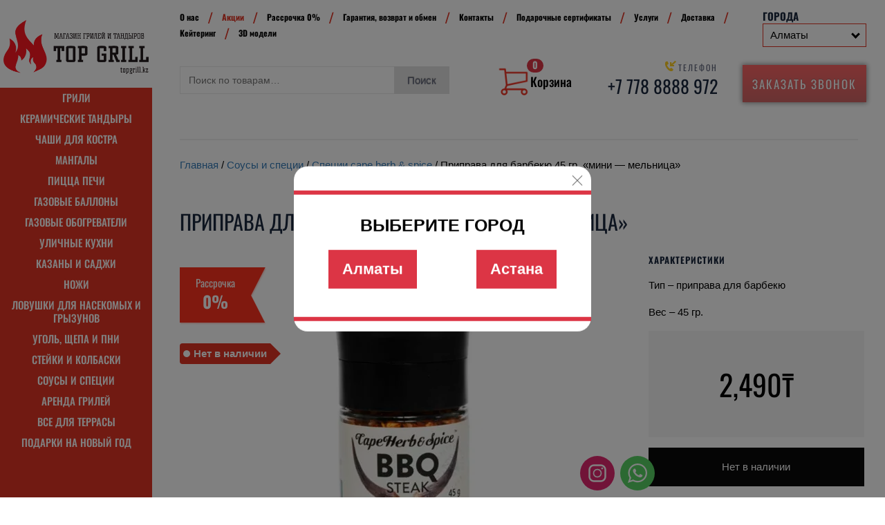

--- FILE ---
content_type: text/html; charset=UTF-8
request_url: https://topgrill.kz/product/seasoning-for-barbecue-45-gr-mini-mill/
body_size: 22941
content:
<!DOCTYPE html>
<html lang="ru">
<head>
    <link rel="icon" type="image/png" href="https://topgrill.kz/wp-content/themes/TopGrill/img/favicon.png"/>
    <meta charset="utf-8">
	<title>Приправа для барбекю 45 гр. «мини — мельница» купить Алматы - TopGrill</title>
    <meta http-equiv="X-UA-Compatible" content="IE=edge">
    <meta name="viewport" content="width=device-width, user-scalable=no, initial-scale=1.0, maximum-scale=1.0, minimum-scale=1.0">
	<meta name="facebook-domain-verification" content="cxufi1rqqy2uz41zk6g26chwbtfpfz" />
	<meta name="yandex-verification" content="3bb2ca20f8806675"/>
	<meta name="yandex-verification" content="e9dcc09ad6669b10" />
    <meta name="google-site-verification" content="GLiB4SvxxYPj-u3GwQ5dZRHIMGG0U7jrqx21GS3SiKA"/>	
    
<!-- Google Tag Manager for WordPress by gtm4wp.com -->
<script data-cfasync="false" data-pagespeed-no-defer>
	var gtm4wp_datalayer_name = "dataLayer";
	var dataLayer = dataLayer || [];
	const gtm4wp_use_sku_instead = 0;
	const gtm4wp_currency = 'KZT';
	const gtm4wp_product_per_impression = 10;
	const gtm4wp_clear_ecommerce = false;
	const gtm4wp_datalayer_max_timeout = 2000;
</script>
<!-- End Google Tag Manager for WordPress by gtm4wp.com -->
<!-- SEO от Rank Math - https://rankmath.com/ -->
<meta name="description" content="Приправа для барбекю 45 гр. «мини - мельница» — TopGrill - Грили, мангалы, коптильни, тандыры и афганские казаны. Все для барбекю в Алматы с доставкой по Казахстану"/>
<meta name="robots" content="follow, index, max-snippet:-1, max-video-preview:-1, max-image-preview:large"/>
<link rel="canonical" href="https://topgrill.kz/product/seasoning-for-barbecue-45-gr-mini-mill/" />
<meta property="og:locale" content="ru_RU" />
<meta property="og:type" content="product" />
<meta property="og:title" content="Приправа для барбекю 45 гр. «мини — мельница» купить Алматы - TopGrill" />
<meta property="og:description" content="Приправа для барбекю 45 гр. «мини - мельница» — TopGrill - Грили, мангалы, коптильни, тандыры и афганские казаны. Все для барбекю в Алматы с доставкой по Казахстану" />
<meta property="og:url" content="https://topgrill.kz/product/seasoning-for-barbecue-45-gr-mini-mill/" />
<meta property="og:site_name" content="TopGrill" />
<meta property="og:updated_time" content="2024-12-17T19:39:44+06:00" />
<meta property="og:image" content="https://topgrill.kz/wp-content/uploads/2023/08/seasoning-for-barbecue-45-gr-mini-mill.jpg" />
<meta property="og:image:secure_url" content="https://topgrill.kz/wp-content/uploads/2023/08/seasoning-for-barbecue-45-gr-mini-mill.jpg" />
<meta property="og:image:width" content="900" />
<meta property="og:image:height" content="900" />
<meta property="og:image:alt" content="Приправа для барбекю 45 гр. «мини - мельница»" />
<meta property="og:image:type" content="image/jpeg" />
<meta property="product:price:amount" content="2490" />
<meta property="product:price:currency" content="KZT" />
<meta name="twitter:card" content="summary_large_image" />
<meta name="twitter:title" content="Приправа для барбекю 45 гр. «мини — мельница» купить Алматы - TopGrill" />
<meta name="twitter:description" content="Приправа для барбекю 45 гр. «мини - мельница» — TopGrill - Грили, мангалы, коптильни, тандыры и афганские казаны. Все для барбекю в Алматы с доставкой по Казахстану" />
<meta name="twitter:image" content="https://topgrill.kz/wp-content/uploads/2023/08/seasoning-for-barbecue-45-gr-mini-mill.jpg" />
<meta name="twitter:label1" content="Цена" />
<meta name="twitter:data1" content="2,490&#x20B8;" />
<meta name="twitter:label2" content="Доступность" />
<meta name="twitter:data2" content="Нет в наличии" />
<script type="application/ld+json" class="rank-math-schema">{"@context":"https://schema.org","@graph":[{"@type":"Organization","@id":"https://topgrill.kz/#organization","name":"TopGrill","url":"https://topgrill.kz"},{"@type":"WebSite","@id":"https://topgrill.kz/#website","url":"https://topgrill.kz","name":"TopGrill","publisher":{"@id":"https://topgrill.kz/#organization"},"inLanguage":"ru-RU"},{"@type":"ImageObject","@id":"https://topgrill.kz/wp-content/uploads/2023/08/seasoning-for-barbecue-45-gr-mini-mill.jpg","url":"https://topgrill.kz/wp-content/uploads/2023/08/seasoning-for-barbecue-45-gr-mini-mill.jpg","width":"900","height":"900","caption":"\u041f\u0440\u0438\u043f\u0440\u0430\u0432\u0430 \u0434\u043b\u044f \u0431\u0430\u0440\u0431\u0435\u043a\u044e 45 \u0433\u0440. \u00ab\u043c\u0438\u043d\u0438 - \u043c\u0435\u043b\u044c\u043d\u0438\u0446\u0430\u00bb","inLanguage":"ru-RU"},{"@type":"BreadcrumbList","@id":"https://topgrill.kz/product/seasoning-for-barbecue-45-gr-mini-mill/#breadcrumb","itemListElement":[{"@type":"ListItem","position":"1","item":{"@id":"https://topgrill.kz","name":"\u0413\u043b\u0430\u0432\u043d\u0430\u044f"}},{"@type":"ListItem","position":"2","item":{"@id":"https://topgrill.kz/product-category/sauces-and-spices/spices-cape-herb-spice/","name":"\u0421\u043f\u0435\u0446\u0438\u0438 cape herb &amp; spice"}},{"@type":"ListItem","position":"3","item":{"@id":"https://topgrill.kz/product/seasoning-for-barbecue-45-gr-mini-mill/","name":"\u041f\u0440\u0438\u043f\u0440\u0430\u0432\u0430 \u0434\u043b\u044f \u0431\u0430\u0440\u0431\u0435\u043a\u044e 45 \u0433\u0440. \u00ab\u043c\u0438\u043d\u0438 \u2014 \u043c\u0435\u043b\u044c\u043d\u0438\u0446\u0430\u00bb"}}]},{"@type":"ItemPage","@id":"https://topgrill.kz/product/seasoning-for-barbecue-45-gr-mini-mill/#webpage","url":"https://topgrill.kz/product/seasoning-for-barbecue-45-gr-mini-mill/","name":"\u041f\u0440\u0438\u043f\u0440\u0430\u0432\u0430 \u0434\u043b\u044f \u0431\u0430\u0440\u0431\u0435\u043a\u044e 45 \u0433\u0440. \u00ab\u043c\u0438\u043d\u0438 \u2014 \u043c\u0435\u043b\u044c\u043d\u0438\u0446\u0430\u00bb \u043a\u0443\u043f\u0438\u0442\u044c \u0410\u043b\u043c\u0430\u0442\u044b - TopGrill","datePublished":"2023-08-27T08:48:38+06:00","dateModified":"2024-12-17T19:39:44+06:00","isPartOf":{"@id":"https://topgrill.kz/#website"},"primaryImageOfPage":{"@id":"https://topgrill.kz/wp-content/uploads/2023/08/seasoning-for-barbecue-45-gr-mini-mill.jpg"},"inLanguage":"ru-RU","breadcrumb":{"@id":"https://topgrill.kz/product/seasoning-for-barbecue-45-gr-mini-mill/#breadcrumb"}},{"@type":"Product","name":"\u041f\u0440\u0438\u043f\u0440\u0430\u0432\u0430 \u0434\u043b\u044f \u0431\u0430\u0440\u0431\u0435\u043a\u044e 45 \u0433\u0440. \u00ab\u043c\u0438\u043d\u0438 \u2014 \u043c\u0435\u043b\u044c\u043d\u0438\u0446\u0430\u00bb \u043a\u0443\u043f\u0438\u0442\u044c \u0410\u043b\u043c\u0430\u0442\u044b - TopGrill","description":"\u041f\u0440\u0438\u043f\u0440\u0430\u0432\u0430 \u0434\u043b\u044f \u0431\u0430\u0440\u0431\u0435\u043a\u044e 45 \u0433\u0440. \u00ab\u043c\u0438\u043d\u0438 - \u043c\u0435\u043b\u044c\u043d\u0438\u0446\u0430\u00bb \u2014 TopGrill - \u0413\u0440\u0438\u043b\u0438, \u043c\u0430\u043d\u0433\u0430\u043b\u044b, \u043a\u043e\u043f\u0442\u0438\u043b\u044c\u043d\u0438, \u0442\u0430\u043d\u0434\u044b\u0440\u044b \u0438 \u0430\u0444\u0433\u0430\u043d\u0441\u043a\u0438\u0435 \u043a\u0430\u0437\u0430\u043d\u044b. \u0412\u0441\u0435 \u0434\u043b\u044f \u0431\u0430\u0440\u0431\u0435\u043a\u044e \u0432 \u0410\u043b\u043c\u0430\u0442\u044b \u0441 \u0434\u043e\u0441\u0442\u0430\u0432\u043a\u043e\u0439 \u043f\u043e \u041a\u0430\u0437\u0430\u0445\u0441\u0442\u0430\u043d\u0443","sku":"seasoning-for-barbecue-45-gr-mini-mill","category":"\u0421\u043e\u0443\u0441\u044b \u0438 \u0441\u043f\u0435\u0446\u0438\u0438 &gt; \u0421\u043f\u0435\u0446\u0438\u0438 cape herb &amp; spice","mainEntityOfPage":{"@id":"https://topgrill.kz/product/seasoning-for-barbecue-45-gr-mini-mill/#webpage"},"image":[{"@type":"ImageObject","url":"https://topgrill.kz/wp-content/uploads/2023/08/seasoning-for-barbecue-45-gr-mini-mill.jpg","height":"900","width":"900"}],"offers":{"@type":"Offer","price":"2490","priceCurrency":"KZT","priceValidUntil":"2027-12-31","availability":"http://schema.org/OutOfStock","itemCondition":"NewCondition","url":"https://topgrill.kz/product/seasoning-for-barbecue-45-gr-mini-mill/","seller":{"@type":"Organization","@id":"https://topgrill.kz/","name":"TopGrill","url":"https://topgrill.kz","logo":""}},"@id":"https://topgrill.kz/product/seasoning-for-barbecue-45-gr-mini-mill/#richSnippet"}]}</script>
<!-- /Rank Math WordPress SEO плагин -->

<link rel="alternate" title="oEmbed (JSON)" type="application/json+oembed" href="https://topgrill.kz/wp-json/oembed/1.0/embed?url=https%3A%2F%2Ftopgrill.kz%2Fproduct%2Fseasoning-for-barbecue-45-gr-mini-mill%2F" />
<link rel="alternate" title="oEmbed (XML)" type="text/xml+oembed" href="https://topgrill.kz/wp-json/oembed/1.0/embed?url=https%3A%2F%2Ftopgrill.kz%2Fproduct%2Fseasoning-for-barbecue-45-gr-mini-mill%2F&#038;format=xml" />
<style id='wp-img-auto-sizes-contain-inline-css' type='text/css'>
img:is([sizes=auto i],[sizes^="auto," i]){contain-intrinsic-size:3000px 1500px}
/*# sourceURL=wp-img-auto-sizes-contain-inline-css */
</style>
<style id='wp-emoji-styles-inline-css' type='text/css'>

	img.wp-smiley, img.emoji {
		display: inline !important;
		border: none !important;
		box-shadow: none !important;
		height: 1em !important;
		width: 1em !important;
		margin: 0 0.07em !important;
		vertical-align: -0.1em !important;
		background: none !important;
		padding: 0 !important;
	}
/*# sourceURL=wp-emoji-styles-inline-css */
</style>
<style id='wp-block-library-inline-css' type='text/css'>
:root{--wp-block-synced-color:#7a00df;--wp-block-synced-color--rgb:122,0,223;--wp-bound-block-color:var(--wp-block-synced-color);--wp-editor-canvas-background:#ddd;--wp-admin-theme-color:#007cba;--wp-admin-theme-color--rgb:0,124,186;--wp-admin-theme-color-darker-10:#006ba1;--wp-admin-theme-color-darker-10--rgb:0,107,160.5;--wp-admin-theme-color-darker-20:#005a87;--wp-admin-theme-color-darker-20--rgb:0,90,135;--wp-admin-border-width-focus:2px}@media (min-resolution:192dpi){:root{--wp-admin-border-width-focus:1.5px}}.wp-element-button{cursor:pointer}:root .has-very-light-gray-background-color{background-color:#eee}:root .has-very-dark-gray-background-color{background-color:#313131}:root .has-very-light-gray-color{color:#eee}:root .has-very-dark-gray-color{color:#313131}:root .has-vivid-green-cyan-to-vivid-cyan-blue-gradient-background{background:linear-gradient(135deg,#00d084,#0693e3)}:root .has-purple-crush-gradient-background{background:linear-gradient(135deg,#34e2e4,#4721fb 50%,#ab1dfe)}:root .has-hazy-dawn-gradient-background{background:linear-gradient(135deg,#faaca8,#dad0ec)}:root .has-subdued-olive-gradient-background{background:linear-gradient(135deg,#fafae1,#67a671)}:root .has-atomic-cream-gradient-background{background:linear-gradient(135deg,#fdd79a,#004a59)}:root .has-nightshade-gradient-background{background:linear-gradient(135deg,#330968,#31cdcf)}:root .has-midnight-gradient-background{background:linear-gradient(135deg,#020381,#2874fc)}:root{--wp--preset--font-size--normal:16px;--wp--preset--font-size--huge:42px}.has-regular-font-size{font-size:1em}.has-larger-font-size{font-size:2.625em}.has-normal-font-size{font-size:var(--wp--preset--font-size--normal)}.has-huge-font-size{font-size:var(--wp--preset--font-size--huge)}.has-text-align-center{text-align:center}.has-text-align-left{text-align:left}.has-text-align-right{text-align:right}.has-fit-text{white-space:nowrap!important}#end-resizable-editor-section{display:none}.aligncenter{clear:both}.items-justified-left{justify-content:flex-start}.items-justified-center{justify-content:center}.items-justified-right{justify-content:flex-end}.items-justified-space-between{justify-content:space-between}.screen-reader-text{border:0;clip-path:inset(50%);height:1px;margin:-1px;overflow:hidden;padding:0;position:absolute;width:1px;word-wrap:normal!important}.screen-reader-text:focus{background-color:#ddd;clip-path:none;color:#444;display:block;font-size:1em;height:auto;left:5px;line-height:normal;padding:15px 23px 14px;text-decoration:none;top:5px;width:auto;z-index:100000}html :where(.has-border-color){border-style:solid}html :where([style*=border-top-color]){border-top-style:solid}html :where([style*=border-right-color]){border-right-style:solid}html :where([style*=border-bottom-color]){border-bottom-style:solid}html :where([style*=border-left-color]){border-left-style:solid}html :where([style*=border-width]){border-style:solid}html :where([style*=border-top-width]){border-top-style:solid}html :where([style*=border-right-width]){border-right-style:solid}html :where([style*=border-bottom-width]){border-bottom-style:solid}html :where([style*=border-left-width]){border-left-style:solid}html :where(img[class*=wp-image-]){height:auto;max-width:100%}:where(figure){margin:0 0 1em}html :where(.is-position-sticky){--wp-admin--admin-bar--position-offset:var(--wp-admin--admin-bar--height,0px)}@media screen and (max-width:600px){html :where(.is-position-sticky){--wp-admin--admin-bar--position-offset:0px}}

/*# sourceURL=wp-block-library-inline-css */
</style><link rel='stylesheet' id='wc-blocks-style-css' href='https://topgrill.kz/wp-content/plugins/woocommerce/assets/client/blocks/wc-blocks.css?ver=wc-10.4.3' type='text/css' media='all' />
<style id='global-styles-inline-css' type='text/css'>
:root{--wp--preset--aspect-ratio--square: 1;--wp--preset--aspect-ratio--4-3: 4/3;--wp--preset--aspect-ratio--3-4: 3/4;--wp--preset--aspect-ratio--3-2: 3/2;--wp--preset--aspect-ratio--2-3: 2/3;--wp--preset--aspect-ratio--16-9: 16/9;--wp--preset--aspect-ratio--9-16: 9/16;--wp--preset--color--black: #000000;--wp--preset--color--cyan-bluish-gray: #abb8c3;--wp--preset--color--white: #ffffff;--wp--preset--color--pale-pink: #f78da7;--wp--preset--color--vivid-red: #cf2e2e;--wp--preset--color--luminous-vivid-orange: #ff6900;--wp--preset--color--luminous-vivid-amber: #fcb900;--wp--preset--color--light-green-cyan: #7bdcb5;--wp--preset--color--vivid-green-cyan: #00d084;--wp--preset--color--pale-cyan-blue: #8ed1fc;--wp--preset--color--vivid-cyan-blue: #0693e3;--wp--preset--color--vivid-purple: #9b51e0;--wp--preset--gradient--vivid-cyan-blue-to-vivid-purple: linear-gradient(135deg,rgb(6,147,227) 0%,rgb(155,81,224) 100%);--wp--preset--gradient--light-green-cyan-to-vivid-green-cyan: linear-gradient(135deg,rgb(122,220,180) 0%,rgb(0,208,130) 100%);--wp--preset--gradient--luminous-vivid-amber-to-luminous-vivid-orange: linear-gradient(135deg,rgb(252,185,0) 0%,rgb(255,105,0) 100%);--wp--preset--gradient--luminous-vivid-orange-to-vivid-red: linear-gradient(135deg,rgb(255,105,0) 0%,rgb(207,46,46) 100%);--wp--preset--gradient--very-light-gray-to-cyan-bluish-gray: linear-gradient(135deg,rgb(238,238,238) 0%,rgb(169,184,195) 100%);--wp--preset--gradient--cool-to-warm-spectrum: linear-gradient(135deg,rgb(74,234,220) 0%,rgb(151,120,209) 20%,rgb(207,42,186) 40%,rgb(238,44,130) 60%,rgb(251,105,98) 80%,rgb(254,248,76) 100%);--wp--preset--gradient--blush-light-purple: linear-gradient(135deg,rgb(255,206,236) 0%,rgb(152,150,240) 100%);--wp--preset--gradient--blush-bordeaux: linear-gradient(135deg,rgb(254,205,165) 0%,rgb(254,45,45) 50%,rgb(107,0,62) 100%);--wp--preset--gradient--luminous-dusk: linear-gradient(135deg,rgb(255,203,112) 0%,rgb(199,81,192) 50%,rgb(65,88,208) 100%);--wp--preset--gradient--pale-ocean: linear-gradient(135deg,rgb(255,245,203) 0%,rgb(182,227,212) 50%,rgb(51,167,181) 100%);--wp--preset--gradient--electric-grass: linear-gradient(135deg,rgb(202,248,128) 0%,rgb(113,206,126) 100%);--wp--preset--gradient--midnight: linear-gradient(135deg,rgb(2,3,129) 0%,rgb(40,116,252) 100%);--wp--preset--font-size--small: 13px;--wp--preset--font-size--medium: 20px;--wp--preset--font-size--large: 36px;--wp--preset--font-size--x-large: 42px;--wp--preset--spacing--20: 0.44rem;--wp--preset--spacing--30: 0.67rem;--wp--preset--spacing--40: 1rem;--wp--preset--spacing--50: 1.5rem;--wp--preset--spacing--60: 2.25rem;--wp--preset--spacing--70: 3.38rem;--wp--preset--spacing--80: 5.06rem;--wp--preset--shadow--natural: 6px 6px 9px rgba(0, 0, 0, 0.2);--wp--preset--shadow--deep: 12px 12px 50px rgba(0, 0, 0, 0.4);--wp--preset--shadow--sharp: 6px 6px 0px rgba(0, 0, 0, 0.2);--wp--preset--shadow--outlined: 6px 6px 0px -3px rgb(255, 255, 255), 6px 6px rgb(0, 0, 0);--wp--preset--shadow--crisp: 6px 6px 0px rgb(0, 0, 0);}:where(.is-layout-flex){gap: 0.5em;}:where(.is-layout-grid){gap: 0.5em;}body .is-layout-flex{display: flex;}.is-layout-flex{flex-wrap: wrap;align-items: center;}.is-layout-flex > :is(*, div){margin: 0;}body .is-layout-grid{display: grid;}.is-layout-grid > :is(*, div){margin: 0;}:where(.wp-block-columns.is-layout-flex){gap: 2em;}:where(.wp-block-columns.is-layout-grid){gap: 2em;}:where(.wp-block-post-template.is-layout-flex){gap: 1.25em;}:where(.wp-block-post-template.is-layout-grid){gap: 1.25em;}.has-black-color{color: var(--wp--preset--color--black) !important;}.has-cyan-bluish-gray-color{color: var(--wp--preset--color--cyan-bluish-gray) !important;}.has-white-color{color: var(--wp--preset--color--white) !important;}.has-pale-pink-color{color: var(--wp--preset--color--pale-pink) !important;}.has-vivid-red-color{color: var(--wp--preset--color--vivid-red) !important;}.has-luminous-vivid-orange-color{color: var(--wp--preset--color--luminous-vivid-orange) !important;}.has-luminous-vivid-amber-color{color: var(--wp--preset--color--luminous-vivid-amber) !important;}.has-light-green-cyan-color{color: var(--wp--preset--color--light-green-cyan) !important;}.has-vivid-green-cyan-color{color: var(--wp--preset--color--vivid-green-cyan) !important;}.has-pale-cyan-blue-color{color: var(--wp--preset--color--pale-cyan-blue) !important;}.has-vivid-cyan-blue-color{color: var(--wp--preset--color--vivid-cyan-blue) !important;}.has-vivid-purple-color{color: var(--wp--preset--color--vivid-purple) !important;}.has-black-background-color{background-color: var(--wp--preset--color--black) !important;}.has-cyan-bluish-gray-background-color{background-color: var(--wp--preset--color--cyan-bluish-gray) !important;}.has-white-background-color{background-color: var(--wp--preset--color--white) !important;}.has-pale-pink-background-color{background-color: var(--wp--preset--color--pale-pink) !important;}.has-vivid-red-background-color{background-color: var(--wp--preset--color--vivid-red) !important;}.has-luminous-vivid-orange-background-color{background-color: var(--wp--preset--color--luminous-vivid-orange) !important;}.has-luminous-vivid-amber-background-color{background-color: var(--wp--preset--color--luminous-vivid-amber) !important;}.has-light-green-cyan-background-color{background-color: var(--wp--preset--color--light-green-cyan) !important;}.has-vivid-green-cyan-background-color{background-color: var(--wp--preset--color--vivid-green-cyan) !important;}.has-pale-cyan-blue-background-color{background-color: var(--wp--preset--color--pale-cyan-blue) !important;}.has-vivid-cyan-blue-background-color{background-color: var(--wp--preset--color--vivid-cyan-blue) !important;}.has-vivid-purple-background-color{background-color: var(--wp--preset--color--vivid-purple) !important;}.has-black-border-color{border-color: var(--wp--preset--color--black) !important;}.has-cyan-bluish-gray-border-color{border-color: var(--wp--preset--color--cyan-bluish-gray) !important;}.has-white-border-color{border-color: var(--wp--preset--color--white) !important;}.has-pale-pink-border-color{border-color: var(--wp--preset--color--pale-pink) !important;}.has-vivid-red-border-color{border-color: var(--wp--preset--color--vivid-red) !important;}.has-luminous-vivid-orange-border-color{border-color: var(--wp--preset--color--luminous-vivid-orange) !important;}.has-luminous-vivid-amber-border-color{border-color: var(--wp--preset--color--luminous-vivid-amber) !important;}.has-light-green-cyan-border-color{border-color: var(--wp--preset--color--light-green-cyan) !important;}.has-vivid-green-cyan-border-color{border-color: var(--wp--preset--color--vivid-green-cyan) !important;}.has-pale-cyan-blue-border-color{border-color: var(--wp--preset--color--pale-cyan-blue) !important;}.has-vivid-cyan-blue-border-color{border-color: var(--wp--preset--color--vivid-cyan-blue) !important;}.has-vivid-purple-border-color{border-color: var(--wp--preset--color--vivid-purple) !important;}.has-vivid-cyan-blue-to-vivid-purple-gradient-background{background: var(--wp--preset--gradient--vivid-cyan-blue-to-vivid-purple) !important;}.has-light-green-cyan-to-vivid-green-cyan-gradient-background{background: var(--wp--preset--gradient--light-green-cyan-to-vivid-green-cyan) !important;}.has-luminous-vivid-amber-to-luminous-vivid-orange-gradient-background{background: var(--wp--preset--gradient--luminous-vivid-amber-to-luminous-vivid-orange) !important;}.has-luminous-vivid-orange-to-vivid-red-gradient-background{background: var(--wp--preset--gradient--luminous-vivid-orange-to-vivid-red) !important;}.has-very-light-gray-to-cyan-bluish-gray-gradient-background{background: var(--wp--preset--gradient--very-light-gray-to-cyan-bluish-gray) !important;}.has-cool-to-warm-spectrum-gradient-background{background: var(--wp--preset--gradient--cool-to-warm-spectrum) !important;}.has-blush-light-purple-gradient-background{background: var(--wp--preset--gradient--blush-light-purple) !important;}.has-blush-bordeaux-gradient-background{background: var(--wp--preset--gradient--blush-bordeaux) !important;}.has-luminous-dusk-gradient-background{background: var(--wp--preset--gradient--luminous-dusk) !important;}.has-pale-ocean-gradient-background{background: var(--wp--preset--gradient--pale-ocean) !important;}.has-electric-grass-gradient-background{background: var(--wp--preset--gradient--electric-grass) !important;}.has-midnight-gradient-background{background: var(--wp--preset--gradient--midnight) !important;}.has-small-font-size{font-size: var(--wp--preset--font-size--small) !important;}.has-medium-font-size{font-size: var(--wp--preset--font-size--medium) !important;}.has-large-font-size{font-size: var(--wp--preset--font-size--large) !important;}.has-x-large-font-size{font-size: var(--wp--preset--font-size--x-large) !important;}
/*# sourceURL=global-styles-inline-css */
</style>

<style id='classic-theme-styles-inline-css' type='text/css'>
/*! This file is auto-generated */
.wp-block-button__link{color:#fff;background-color:#32373c;border-radius:9999px;box-shadow:none;text-decoration:none;padding:calc(.667em + 2px) calc(1.333em + 2px);font-size:1.125em}.wp-block-file__button{background:#32373c;color:#fff;text-decoration:none}
/*# sourceURL=/wp-includes/css/classic-themes.min.css */
</style>
<link rel='stylesheet' id='contact-form-7-css' href='https://topgrill.kz/wp-content/plugins/contact-form-7/includes/css/styles.css?ver=6.1.4' type='text/css' media='all' />
<style id='woocommerce-inline-inline-css' type='text/css'>
.woocommerce form .form-row .required { visibility: visible; }
/*# sourceURL=woocommerce-inline-inline-css */
</style>
<link rel='stylesheet' id='yml-for-yandex-market-css' href='https://topgrill.kz/wp-content/plugins/yml-for-yandex-market/public/css/y4ym-public.css?ver=5.0.26' type='text/css' media='all' />
<link rel='stylesheet' id='bootstrap-style-css' href='https://topgrill.kz/wp-content/themes/TopGrill/css/bootstrap.min.css?ver=1.0' type='text/css' media='all' />
<link rel='stylesheet' id='demo-style-css' href='https://topgrill.kz/wp-content/themes/TopGrill/css/demo.css?ver=1.0' type='text/css' media='all' />
<link rel='stylesheet' id='pushy-style-css' href='https://topgrill.kz/wp-content/themes/TopGrill/css/pushy.css?ver=1.0' type='text/css' media='all' />
<link rel='stylesheet' id='main-style-css' href='https://topgrill.kz/wp-content/themes/TopGrill/style.css?ver=29.10.25-6' type='text/css' media='all' />
<link rel='stylesheet' id='style-main-css' href='https://topgrill.kz/wp-content/themes/TopGrill/css/style.css?ver=1.0.3' type='text/css' media='all' />
<link rel='stylesheet' id='group-style-css' href='https://topgrill.kz/wp-content/themes/TopGrill/css/main.css?ver=1.0.8' type='text/css' media='all' />
<link rel='stylesheet' id='ari-fancybox-css' href='https://topgrill.kz/wp-content/plugins/ari-fancy-lightbox/assets/fancybox/jquery.fancybox.min.css?ver=1.4.1' type='text/css' media='all' />
<style id='ari-fancybox-inline-css' type='text/css'>
BODY .fancybox-container{z-index:200000}BODY .fancybox-is-open .fancybox-bg{opacity:0.5}BODY .fancybox-bg {background-color:#000000}BODY .fancybox-thumbs {background-color:#ffffff}
/*# sourceURL=ari-fancybox-inline-css */
</style>
<script type="text/javascript" src="https://topgrill.kz/wp-includes/js/jquery/jquery.min.js?ver=3.7.1" id="jquery-core-js"></script>
<script type="text/javascript" src="https://topgrill.kz/wp-includes/js/jquery/jquery-migrate.min.js?ver=3.4.1" id="jquery-migrate-js"></script>
<script type="text/javascript" src="https://topgrill.kz/wp-content/plugins/woocommerce/assets/js/jquery-blockui/jquery.blockUI.min.js?ver=2.7.0-wc.10.4.3" id="wc-jquery-blockui-js" defer="defer" data-wp-strategy="defer"></script>
<script type="text/javascript" id="wc-add-to-cart-js-extra">
/* <![CDATA[ */
var wc_add_to_cart_params = {"ajax_url":"/wp-admin/admin-ajax.php","wc_ajax_url":"/?wc-ajax=%%endpoint%%","i18n_view_cart":"\u041f\u0440\u043e\u0441\u043c\u043e\u0442\u0440 \u043a\u043e\u0440\u0437\u0438\u043d\u044b","cart_url":"https://topgrill.kz/cart/","is_cart":"","cart_redirect_after_add":"yes"};
//# sourceURL=wc-add-to-cart-js-extra
/* ]]> */
</script>
<script type="text/javascript" src="https://topgrill.kz/wp-content/plugins/woocommerce/assets/js/frontend/add-to-cart.min.js?ver=10.4.3" id="wc-add-to-cart-js" defer="defer" data-wp-strategy="defer"></script>
<script type="text/javascript" src="https://topgrill.kz/wp-content/plugins/woocommerce/assets/js/flexslider/jquery.flexslider.min.js?ver=2.7.2-wc.10.4.3" id="wc-flexslider-js" defer="defer" data-wp-strategy="defer"></script>
<script type="text/javascript" id="wc-single-product-js-extra">
/* <![CDATA[ */
var wc_single_product_params = {"i18n_required_rating_text":"\u041f\u043e\u0436\u0430\u043b\u0443\u0439\u0441\u0442\u0430, \u043f\u043e\u0441\u0442\u0430\u0432\u044c\u0442\u0435 \u043e\u0446\u0435\u043d\u043a\u0443","i18n_rating_options":["1 \u0438\u0437 5 \u0437\u0432\u0451\u0437\u0434","2 \u0438\u0437 5 \u0437\u0432\u0451\u0437\u0434","3 \u0438\u0437 5 \u0437\u0432\u0451\u0437\u0434","4 \u0438\u0437 5 \u0437\u0432\u0451\u0437\u0434","5 \u0438\u0437 5 \u0437\u0432\u0451\u0437\u0434"],"i18n_product_gallery_trigger_text":"\u041f\u0440\u043e\u0441\u043c\u043e\u0442\u0440 \u0433\u0430\u043b\u0435\u0440\u0435\u0438 \u0438\u0437\u043e\u0431\u0440\u0430\u0436\u0435\u043d\u0438\u0439 \u0432 \u043f\u043e\u043b\u043d\u043e\u044d\u043a\u0440\u0430\u043d\u043d\u043e\u043c \u0440\u0435\u0436\u0438\u043c\u0435","review_rating_required":"yes","flexslider":{"rtl":false,"animation":"slide","smoothHeight":true,"directionNav":false,"controlNav":"thumbnails","slideshow":false,"animationSpeed":500,"animationLoop":false,"allowOneSlide":false},"zoom_enabled":"","zoom_options":[],"photoswipe_enabled":"","photoswipe_options":{"shareEl":false,"closeOnScroll":false,"history":false,"hideAnimationDuration":0,"showAnimationDuration":0},"flexslider_enabled":"1"};
//# sourceURL=wc-single-product-js-extra
/* ]]> */
</script>
<script type="text/javascript" src="https://topgrill.kz/wp-content/plugins/woocommerce/assets/js/frontend/single-product.min.js?ver=10.4.3" id="wc-single-product-js" defer="defer" data-wp-strategy="defer"></script>
<script type="text/javascript" src="https://topgrill.kz/wp-content/plugins/woocommerce/assets/js/js-cookie/js.cookie.min.js?ver=2.1.4-wc.10.4.3" id="wc-js-cookie-js" defer="defer" data-wp-strategy="defer"></script>
<script type="text/javascript" id="woocommerce-js-extra">
/* <![CDATA[ */
var woocommerce_params = {"ajax_url":"/wp-admin/admin-ajax.php","wc_ajax_url":"/?wc-ajax=%%endpoint%%","i18n_password_show":"\u041f\u043e\u043a\u0430\u0437\u0430\u0442\u044c \u043f\u0430\u0440\u043e\u043b\u044c","i18n_password_hide":"\u0421\u043a\u0440\u044b\u0442\u044c \u043f\u0430\u0440\u043e\u043b\u044c"};
//# sourceURL=woocommerce-js-extra
/* ]]> */
</script>
<script type="text/javascript" src="https://topgrill.kz/wp-content/plugins/woocommerce/assets/js/frontend/woocommerce.min.js?ver=10.4.3" id="woocommerce-js" defer="defer" data-wp-strategy="defer"></script>
<script type="text/javascript" src="https://topgrill.kz/wp-content/plugins/yml-for-yandex-market/public/js/y4ym-public.js?ver=5.0.26" id="yml-for-yandex-market-js"></script>
<script type="text/javascript" src="https://topgrill.kz/wp-content/themes/TopGrill/js/google-translate.js?ver=1.0" id="google-translate-js"></script>
<script type="text/javascript" src="https://topgrill.kz/wp-content/themes/TopGrill/js/jquery.maskedinput.min.js?ver=6.9" id="maskedinput-js"></script>
<script type="text/javascript" id="ari-fancybox-js-extra">
/* <![CDATA[ */
var ARI_FANCYBOX = {"lightbox":{"backFocus":false,"trapFocus":false,"thumbs":{"hideOnClose":false},"touch":{"vertical":true,"momentum":true},"buttons":["slideShow","fullScreen","thumbs","close"],"lang":"custom","i18n":{"custom":{"PREV":"\u041d\u0430\u0437\u0430\u0434","NEXT":"\u0414\u0430\u043b\u0435\u0435","PLAY_START":"\u041d\u0430\u0447\u0430\u0442\u044c \u0441\u043b\u0430\u0439\u0434-\u0448\u043e\u0443 (P)","PLAY_STOP":"\u041e\u0441\u0442\u0430\u043d\u043e\u0432\u0438\u0442\u044c \u0441\u043b\u0430\u0439\u0434-\u0448\u043e\u0443 (P)","FULL_SCREEN":"\u041f\u043e\u043b\u043d\u043e\u044d\u043a\u0440\u0430\u043d\u043d\u044b\u0439 \u0440\u0435\u0436\u0438\u043c (F)","THUMBS":"\u041c\u0438\u043d\u0438\u0430\u0442\u044e\u0440\u044b (G)","CLOSE":"\u0417\u0430\u043a\u0440\u044b\u0442\u044c (Esc)","ERROR":"\u041d\u0435\u0432\u043e\u0437\u043c\u043e\u0436\u043d\u043e \u0437\u0430\u0433\u0440\u0443\u0437\u0438\u0442\u044c \u0437\u0430\u043f\u0440\u043e\u0448\u0435\u043d\u043d\u043e\u0435 \u0441\u043e\u0434\u0435\u0440\u0436\u0438\u043c\u043e\u0435. \u003Cbr/\u003E \u041f\u043e\u0432\u0442\u043e\u0440\u0438\u0442\u0435 \u043f\u043e\u043f\u044b\u0442\u043a\u0443 \u043f\u043e\u0437\u0436\u0435."}}},"convert":{"images":{"convert":true},"woocommerce":{"convert":true}},"sanitize":null,"viewers":{"pdfjs":{"url":"https://topgrill.kz/wp-content/plugins/ari-fancy-lightbox/assets/pdfjs/web/viewer.html"}}};
//# sourceURL=ari-fancybox-js-extra
/* ]]> */
</script>
<script type="text/javascript" src="https://topgrill.kz/wp-content/plugins/ari-fancy-lightbox/assets/fancybox/jquery.fancybox.min.js?ver=1.4.1" id="ari-fancybox-js"></script>
<link rel="https://api.w.org/" href="https://topgrill.kz/wp-json/" /><link rel="alternate" title="JSON" type="application/json" href="https://topgrill.kz/wp-json/wp/v2/product/4210" /><link rel="EditURI" type="application/rsd+xml" title="RSD" href="https://topgrill.kz/xmlrpc.php?rsd" />
<meta name="generator" content="WordPress 6.9" />
<link rel='shortlink' href='https://topgrill.kz/?p=4210' />

		<!-- Google Tag Manager -->
		<script>(function(w,d,s,l,i){w[l]=w[l]||[];w[l].push({'gtm.start':
		            new Date().getTime(),event:'gtm.js'});var f=d.getElementsByTagName(s)[0],
		        j=d.createElement(s),dl=l!='dataLayer'?'&l='+l:'';j.async=true;j.src=
		        'https://www.googletagmanager.com/gtm.js?id='+i+dl;f.parentNode.insertBefore(j,f);
		    })(window,document,'script','dataLayer','');</script>
		<!-- End Google Tag Manager -->
		
<!-- Google Tag Manager for WordPress by gtm4wp.com -->
<!-- GTM Container placement set to manual -->
<script data-cfasync="false" data-pagespeed-no-defer type="text/javascript">
	var dataLayer_content = {"pagePostType":"product","pagePostType2":"single-product","pagePostAuthor":"admin","cartContent":{"totals":{"applied_coupons":[],"discount_total":0,"subtotal":0,"total":0},"items":[]},"productRatingCounts":[],"productAverageRating":0,"productReviewCount":0,"productType":"simple","productIsVariable":0};
	dataLayer.push( dataLayer_content );
</script>
<script data-cfasync="false" data-pagespeed-no-defer type="text/javascript">
(function(w,d,s,l,i){w[l]=w[l]||[];w[l].push({'gtm.start':
new Date().getTime(),event:'gtm.js'});var f=d.getElementsByTagName(s)[0],
j=d.createElement(s),dl=l!='dataLayer'?'&l='+l:'';j.async=true;j.src=
'//www.googletagmanager.com/gtm.js?id='+i+dl;f.parentNode.insertBefore(j,f);
})(window,document,'script','dataLayer','GTM-NL2WDG33');
</script>
<!-- End Google Tag Manager for WordPress by gtm4wp.com -->	<noscript><style>.woocommerce-product-gallery{ opacity: 1 !important; }</style></noscript>
			<style type="text/css" id="wp-custom-css">
																																		</style>
		    <script src="//code.jivo.ru/widget/QzMZ7HleAn" async></script>

</head>
<body class="wp-singular product-template-default single single-product postid-4210 wp-theme-TopGrill theme-TopGrill woocommerce woocommerce-page woocommerce-no-js">

<!-- GTM Container placement set to manual -->
<!-- Google Tag Manager (noscript) -->
				<noscript><iframe src="https://www.googletagmanager.com/ns.html?id=GTM-NL2WDG33" height="0" width="0" style="display:none;visibility:hidden" aria-hidden="true"></iframe></noscript>
<!-- End Google Tag Manager (noscript) --><div id="mm-0" class="mm-page mm-slideout">
    <div id="page" class="">
        <div class="main" style="min-height: 914px;">
            
<div class="panel-site">
    <div class="logo">
        <a href="/"><span><img src="https://topgrill.kz/wp-content/webp-express/webp-images/themes/TopGrill/img/logo.png.webp" alt=""></span></a>
    </div>
    <div class="menu-left">
                	<li class="cat-item cat-item-16"><a href="https://topgrill.kz/product-category/grills/">Грили</a>
</li>
	<li class="cat-item cat-item-63"><a href="https://topgrill.kz/product-category/ceramic-tandoors/">Керамические тандыры</a>
</li>
	<li class="cat-item cat-item-87"><a href="https://topgrill.kz/product-category/fire-bowls/">Чаши для костра</a>
</li>
	<li class="cat-item cat-item-90"><a href="https://topgrill.kz/product-category/braziers-grillver/">Мангалы</a>
</li>
	<li class="cat-item cat-item-95"><a href="https://topgrill.kz/product-category/pizza-oven-ooni/">Пицца печи</a>
</li>
	<li class="cat-item cat-item-59"><a href="https://topgrill.kz/product-category/gas-cylinders/">Газовые баллоны</a>
</li>
	<li class="cat-item cat-item-94"><a href="https://topgrill.kz/product-category/outdoor-heaters/">Газовые обогреватели</a>
</li>
	<li class="cat-item cat-item-244"><a href="https://topgrill.kz/product-category/ulichnye-kuhni/">Уличные кухни</a>
</li>
	<li class="cat-item cat-item-82"><a href="https://topgrill.kz/product-category/cauldrons-and-saji/">Казаны и саджи</a>
</li>
	<li class="cat-item cat-item-200"><a href="https://topgrill.kz/product-category/nozhi/">Ножи</a>
</li>
	<li class="cat-item cat-item-169"><a href="https://topgrill.kz/product-category/lovushki-dlya-nasekomyh-i-gryzunov/">Ловушки для насекомых и грызунов</a>
</li>
	<li class="cat-item cat-item-60"><a href="https://topgrill.kz/product-category/coal-and-ignition/">Уголь, щепа и пни</a>
</li>
	<li class="cat-item cat-item-69"><a href="https://topgrill.kz/product-category/steaks-and-sausages/">Стейки и колбаски</a>
</li>
	<li class="cat-item cat-item-72"><a href="https://topgrill.kz/product-category/sauces-and-spices/">Соусы и специи</a>
</li>
	<li class="cat-item cat-item-253"><a href="https://topgrill.kz/product-category/arenda-grilej/">Аренда грилей</a>
</li>
	<li class="cat-item cat-item-257"><a href="https://topgrill.kz/product-category/all-for-terrace/">Все для террасы</a>
</li>
	<li class="cat-item cat-item-281"><a href="https://topgrill.kz/product-category/new-year-gifts/">Подарки на Новый Год</a>
</li>
    </div>
</div>

            <div class="in-site">
                <div class="content-site">
                    <div class="rsp-zod"></div>
                    <div class="wrr-header wrr-header3">
                        <div class="header">
                            <div class="logo-mobile">
                                <a href="/">
                                    <span>
                                        <img src="https://topgrill.kz/wp-content/webp-express/webp-images/themes/TopGrill/img/logo.png.webp"
                                             alt="">
                                    </span>
                                </a>
                            </div>
                            <div class="mobile-phone">
                                <a href="tel:+7 778 8888 972">+7 778 8888 972</a>
                            </div>
                            <div class="upmenu">
                                <ul class='mainmenu'>
                                    <li><a href='https://topgrill.kz/about-us/'>О нас</a></li>
                                    <li><a href='https://topgrill.kz/promotions-and-sales/'>Акции</a></li>
                                    <li><a href='https://topgrill.kz/installment/'>Рассрочка 0%</a></li>
                                    <li><a href='https://topgrill.kz/product-warranty/'>Гарантия, возврат и обмен</a></li>
                                    <li><a href='https://topgrill.kz/contacts/'>Контакты</a></li>
                                    <li><a href='https://topgrill.kz/gift-certificates/'>Подарочные сертификаты</a></li>
                                    <li><a href='https://topgrill.kz/services/'>Услуги</a></li>
                                    <li><a href='https://topgrill.kz/delivery/'>Доставка</a></li>
                                    <li><a href='https://topgrill.kz/catering/'>Кейтеринг</a></li>
                                    <li><a href='https://topgrill.kz/3d-modeli/'>3D модели</a></li>
                                </ul>
                                <div class="city_select">
                                    <div class="title">Города</div>
                                    <div class="cities">
                                        <span>Алматы</span>
                                        <ul>
                                            <li class="selected"><a href="https://topgrill.kz/">Алматы</a></li>
                                            <li><a href="https://astana.topgrill.kz/">Астана</a></li>
                                        </ul>
                                    </div>
                                </div>
                            </div>
                            <div class="side-menu">
                                <div class="item-1">
                                    <form role="search" method="get" class="woocommerce-product-search search-form" action="https://topgrill.kz/">
    <div class="form-block">
        <div class="field-search">
            <label class="screen-reader-text"
                   for="woocommerce-product-search-field-0">Искать:</label>
            <input type="search" id="woocommerce-product-search-field-0"
                   class="search-field"
                   placeholder="Поиск по товарам&hellip;"
                   value="" name="s"/>
        </div>
        <div class="but-ss">
            <button type="submit" value="Поиск"
                    class="search-submit">
                <div class="search-text">
                    <div class="search-text__text">Поиск</div>
                </div>
            </button>
            <input type="hidden" name="post_type" value="product"/>
        </div>
    </div>
</form>
                                </div>
                                <div class="item-2">
                                </div>
                                <div class="item-3">
                                    <div class="head-basket">
                                                                                <a class="nav-link text-danger basket-block"
                                           href="https://topgrill.kz/cart/"
                                           title="Товары в корзине">
                                            <div class="pic"></div>
                                            <span class="badge badge-pill badge-danger count-notif">0</span>
                                            <p class="basket-text">
                                                Корзина
                                            </p></a>
                                        </a></div>
                                </div>
                                <div class="item-4">
                                    <div class="callback-h"><a class="cboxElement call" href="#"> Телефон</a></div>
                                    <div class="phone-h">
                                        <div class="call_phone_1"><a href="tel:+7 778 8888 972"
                                                                     class="phone ya-phone-1">+7
                                                778 8888 972 </a></div>
                                    </div>

                                </div>
                                <div class="quick-choice quick-catalog quick-sertif-mm new_year_action item-5"><a href="#"
                                                                                                                  data-toggle="modal"
                                                                                                                  data-target="#myModalPopupCall">Заказать
                                        звонок</a></div>
                                <div class="head-basket mobile">
                                                                        <a class="nav-link text-danger basket-block"
                                       href="https://topgrill.kz/cart/"
                                       title="Товары в корзине">
                                        <div class="pic"></div>
                                        <span class="badge badge-pill badge-danger count-notif">0</span>
                                    </a></div>
                            </div>
                        </div>
                    </div>


    <div class="content">
            <div class="simple-block">
                </main></div>                <div id="primary" class="content-area"><main id="main" class="site-main" role="main"><nav class="woocommerce-breadcrumb" aria-label="Breadcrumb"><a href="https://topgrill.kz">Главная</a>&nbsp;&#47;&nbsp;<a href="https://topgrill.kz/product-category/sauces-and-spices/">Соусы и специи</a>&nbsp;&#47;&nbsp;<a href="https://topgrill.kz/product-category/sauces-and-spices/spices-cape-herb-spice/">Специи cape herb &amp; spice</a>&nbsp;&#47;&nbsp;Приправа для барбекю 45 гр. «мини — мельница»</nav>
                                    
                    <div class="woocommerce-notices-wrapper"></div><div id="product-4210" class="product type-product post-4210 status-publish first outofstock product_cat-spices-cape-herb-spice has-post-thumbnail shipping-taxable purchasable product-type-simple">
   <h1 class="product_title entry-title">Приправа для барбекю 45 гр. «мини — мельница»</h1>    <div class="single-grid">
    <div class="left-block">
                <div class="summary entry-summary">
                    </div>
        <span class="label-hot">Нет в наличии</span><div class="woocommerce-product-gallery woocommerce-product-gallery--with-images woocommerce-product-gallery--columns-4 images" data-columns="4" style="opacity: 0; transition: opacity .25s ease-in-out;">
	<div class="woocommerce-product-gallery__wrapper">
		<div data-thumb="https://topgrill.kz/wp-content/webp-express/webp-images/uploads/2023/08/seasoning-for-barbecue-45-gr-mini-mill-100x100.jpg.webp" data-thumb-alt="Приправа для барбекю 45 гр. «мини - мельница»" data-thumb-srcset="https://topgrill.kz/wp-content/webp-express/webp-images/uploads/2023/08/seasoning-for-barbecue-45-gr-mini-mill-100x100.jpg.webp 100w,  https://topgrill.kz/wp-content/webp-express/webp-images/uploads/2023/08/seasoning-for-barbecue-45-gr-mini-mill-300x300.jpg.webp 300w,  https://topgrill.kz/wp-content/webp-express/webp-images/uploads/2023/08/seasoning-for-barbecue-45-gr-mini-mill-150x150.jpg.webp 150w,  https://topgrill.kz/wp-content/webp-express/webp-images/uploads/2023/08/seasoning-for-barbecue-45-gr-mini-mill-768x768.jpg.webp 768w,  https://topgrill.kz/wp-content/webp-express/webp-images/uploads/2023/08/seasoning-for-barbecue-45-gr-mini-mill-600x600.jpg.webp 600w,  https://topgrill.kz/wp-content/webp-express/webp-images/uploads/2023/08/seasoning-for-barbecue-45-gr-mini-mill.jpg.webp 900w"  data-thumb-sizes="(max-width: 100px) 100vw, 100px" class="woocommerce-product-gallery__image"><a href="https://topgrill.kz/wp-content/uploads/2023/08/seasoning-for-barbecue-45-gr-mini-mill.jpg"><img width="600" height="600" src="https://topgrill.kz/wp-content/webp-express/webp-images/uploads/2023/08/seasoning-for-barbecue-45-gr-mini-mill-600x600.jpg.webp" class="wp-post-image" alt="Приправа для барбекю 45 гр. «мини - мельница»" data-caption="" data-src="https://topgrill.kz/wp-content/webp-express/webp-images/uploads/2023/08/seasoning-for-barbecue-45-gr-mini-mill.jpg.webp" data-large_image="https://topgrill.kz/wp-content/webp-express/webp-images/uploads/2023/08/seasoning-for-barbecue-45-gr-mini-mill.jpg.webp" data-large_image_width="900" data-large_image_height="900" decoding="async" fetchpriority="high" srcset="https://topgrill.kz/wp-content/webp-express/webp-images/uploads/2023/08/seasoning-for-barbecue-45-gr-mini-mill-600x600.jpg.webp 600w,  https://topgrill.kz/wp-content/webp-express/webp-images/uploads/2023/08/seasoning-for-barbecue-45-gr-mini-mill-300x300.jpg.webp 300w,  https://topgrill.kz/wp-content/webp-express/webp-images/uploads/2023/08/seasoning-for-barbecue-45-gr-mini-mill-150x150.jpg.webp 150w,  https://topgrill.kz/wp-content/webp-express/webp-images/uploads/2023/08/seasoning-for-barbecue-45-gr-mini-mill-768x768.jpg.webp 768w,  https://topgrill.kz/wp-content/webp-express/webp-images/uploads/2023/08/seasoning-for-barbecue-45-gr-mini-mill-100x100.jpg.webp 100w,  https://topgrill.kz/wp-content/webp-express/webp-images/uploads/2023/08/seasoning-for-barbecue-45-gr-mini-mill.jpg.webp 900w" sizes="(max-width: 600px) 100vw, 600px" /></a></div>
	</div>
    <div class="sticker-price-wrapper">
        <div class="sticker-price">
            <div class="sticker-inner">
                <a href="https://topgrill.kz/installment/" class="scroll-to-credit">
                    <p>Рассрочка</p>
                    <p class="price-string"><b class="complect_emp">0%</b></p>
                </a>
            </div>
        </div>
    </div>
</div>

    </div>
    <div class="tabs-block">
        
            <!-- WooCommerce ImageObject Schema -->
            <script type="application/ld+json">
                {
                    "@context": "https://schema.org",
                    "@type": "ImageObject",
                    "contentUrl": "https://topgrill.kz/wp-content/uploads/2023/08/seasoning-for-barbecue-45-gr-mini-mill.jpg",
                    "name": "Приправа для барбекю 45 гр. «мини — мельница»"
                }
            </script>
            <!-- End WooCommerce ImageObject Schema -->
        
	<div class="woocommerce-tabs wc-tabs-wrapper">
		<ul class="tabs wc-tabs" role="tablist">
							<li class="description_tab" id="tab-title-description" role="tab" aria-controls="tab-description">
					<a href="#tab-description">
						Описание					</a>
				</li>
							<li class="my_custom_tab_tab" id="tab-title-my_custom_tab" role="tab" aria-controls="tab-my_custom_tab">
					<a href="#tab-my_custom_tab">
						Характеристики					</a>
				</li>
					</ul>
					<div class="woocommerce-Tabs-panel woocommerce-Tabs-panel--description panel entry-content wc-tab" id="tab-description" role="tabpanel" aria-labelledby="tab-title-description">
				

<p>Для хорошего барбекю нужно не так много, как кажется!</p>
<p>Правильный настрой, грамотный рецепт, и конечно же, достойная приправа. В нашем магазине представлена приправа для барбекю, которая подарит вам вкус «того самого барбекю».</p>
<p>Идеально подходит для всех видов мяса, и использовать ее можно, как в процессе приготовления, так и в качестве маринада.</p>
			</div>
					<div class="woocommerce-Tabs-panel woocommerce-Tabs-panel--my_custom_tab panel entry-content wc-tab" id="tab-my_custom_tab" role="tabpanel" aria-labelledby="tab-title-my_custom_tab">
				<p><p>Тип – приправа для барбекю</p>
<p>Вес – 45 гр.</p>
</p>			</div>
		
			</div>


	<section class="related products">

					<h2>Похожие товары</h2>
				
		<div class="product-categories">
    <div class="in-sr--products">
        <div class="product-grid">


			
					<div class="product-item product type-product post-4206 status-publish first outofstock product_cat-spices-cape-herb-spice has-post-thumbnail shipping-taxable purchasable product-type-simple">
    <a href="https://topgrill.kz/product/seasoning-garlic-and-herbs-40-gr-mini-mill/" class="woocommerce-LoopProduct-link woocommerce-loop-product__link">    <div class="product-img">
        <img width="300" height="300" src="https://topgrill.kz/wp-content/webp-express/webp-images/uploads/2023/08/seasoning-garlic-and-herbs-40-gr-mini-mill-300x300.jpg.webp" class="attachment-woocommerce_thumbnail size-woocommerce_thumbnail" alt="Приправа «чеснок и травы» 40 гр. (мини – мельница)" decoding="async" srcset="https://topgrill.kz/wp-content/webp-express/webp-images/uploads/2023/08/seasoning-garlic-and-herbs-40-gr-mini-mill-300x300.jpg.webp 300w,  https://topgrill.kz/wp-content/webp-express/webp-images/uploads/2023/08/seasoning-garlic-and-herbs-40-gr-mini-mill-150x150.jpg.webp 150w,  https://topgrill.kz/wp-content/webp-express/webp-images/uploads/2023/08/seasoning-garlic-and-herbs-40-gr-mini-mill-768x768.jpg.webp 768w,  https://topgrill.kz/wp-content/webp-express/webp-images/uploads/2023/08/seasoning-garlic-and-herbs-40-gr-mini-mill-600x600.jpg.webp 600w,  https://topgrill.kz/wp-content/webp-express/webp-images/uploads/2023/08/seasoning-garlic-and-herbs-40-gr-mini-mill-100x100.jpg.webp 100w,  https://topgrill.kz/wp-content/webp-express/webp-images/uploads/2023/08/seasoning-garlic-and-herbs-40-gr-mini-mill.jpg.webp 900w" sizes="(max-width: 300px) 100vw, 300px" /><span class="label-hot">Нет в наличии</span>    </div>
    <div class="product-title">
        <h2 class="woocommerce-loop-product__title">Приправа «чеснок и травы» 40 гр. (мини – мельница)</h2>
	<span class="price"><span class="woocommerce-Price-amount amount"><bdi>2,490<span class="woocommerce-Price-currencySymbol">&#x20B8;</span></bdi></span></span>
    </div>

    </a><span class="gtm4wp_productdata" style="display:none; visibility:hidden;" data-gtm4wp_product_data="{&quot;internal_id&quot;:4206,&quot;item_id&quot;:4206,&quot;item_name&quot;:&quot;\u041f\u0440\u0438\u043f\u0440\u0430\u0432\u0430 \u00ab\u0447\u0435\u0441\u043d\u043e\u043a \u0438 \u0442\u0440\u0430\u0432\u044b\u00bb 40 \u0433\u0440. (\u043c\u0438\u043d\u0438 \u2013 \u043c\u0435\u043b\u044c\u043d\u0438\u0446\u0430)&quot;,&quot;sku&quot;:&quot;seasoning-garlic-and-herbs-40-gr-mini-mill&quot;,&quot;price&quot;:2490,&quot;stocklevel&quot;:null,&quot;stockstatus&quot;:&quot;outofstock&quot;,&quot;google_business_vertical&quot;:&quot;retail&quot;,&quot;item_category&quot;:&quot;\u0421\u043f\u0435\u0446\u0438\u0438 cape herb &amp; spice&quot;,&quot;id&quot;:4206,&quot;productlink&quot;:&quot;https:\/\/topgrill.kz\/product\/seasoning-garlic-and-herbs-40-gr-mini-mill\/&quot;,&quot;item_list_name&quot;:&quot;Related Products&quot;,&quot;index&quot;:1,&quot;product_type&quot;:&quot;simple&quot;,&quot;item_brand&quot;:&quot;&quot;}"></span></div>

			
					<div class="product-item product type-product post-4216 status-publish outofstock product_cat-spices-cape-herb-spice has-post-thumbnail shipping-taxable purchasable product-type-simple">
    <a href="https://topgrill.kz/product/pepper-black-peas-50-gr-mini-mill/" class="woocommerce-LoopProduct-link woocommerce-loop-product__link">    <div class="product-img">
        <img width="300" height="300" src="https://topgrill.kz/wp-content/webp-express/webp-images/uploads/2023/08/pepper-black-peas-50-gr-mini-mill-300x300.jpg.webp" class="attachment-woocommerce_thumbnail size-woocommerce_thumbnail" alt="Перец «черный горошек» 50 гр. (мини мельница)" decoding="async" srcset="https://topgrill.kz/wp-content/webp-express/webp-images/uploads/2023/08/pepper-black-peas-50-gr-mini-mill-300x300.jpg.webp 300w,  https://topgrill.kz/wp-content/webp-express/webp-images/uploads/2023/08/pepper-black-peas-50-gr-mini-mill-150x150.jpg.webp 150w,  https://topgrill.kz/wp-content/webp-express/webp-images/uploads/2023/08/pepper-black-peas-50-gr-mini-mill-768x768.jpg.webp 768w,  https://topgrill.kz/wp-content/webp-express/webp-images/uploads/2023/08/pepper-black-peas-50-gr-mini-mill-600x600.jpg.webp 600w,  https://topgrill.kz/wp-content/webp-express/webp-images/uploads/2023/08/pepper-black-peas-50-gr-mini-mill-100x100.jpg.webp 100w,  https://topgrill.kz/wp-content/webp-express/webp-images/uploads/2023/08/pepper-black-peas-50-gr-mini-mill.jpg.webp 900w" sizes="(max-width: 300px) 100vw, 300px" /><span class="label-hot">Нет в наличии</span>    </div>
    <div class="product-title">
        <h2 class="woocommerce-loop-product__title">Перец «черный горошек» 50 гр. (мини мельница)</h2>
	<span class="price"><span class="woocommerce-Price-amount amount"><bdi>2,990<span class="woocommerce-Price-currencySymbol">&#x20B8;</span></bdi></span></span>
    </div>

    </a><span class="gtm4wp_productdata" style="display:none; visibility:hidden;" data-gtm4wp_product_data="{&quot;internal_id&quot;:4216,&quot;item_id&quot;:4216,&quot;item_name&quot;:&quot;\u041f\u0435\u0440\u0435\u0446 \u00ab\u0447\u0435\u0440\u043d\u044b\u0439 \u0433\u043e\u0440\u043e\u0448\u0435\u043a\u00bb 50 \u0433\u0440. (\u043c\u0438\u043d\u0438 \u043c\u0435\u043b\u044c\u043d\u0438\u0446\u0430)&quot;,&quot;sku&quot;:&quot;pepper-black-peas-50-gr-mini-mill&quot;,&quot;price&quot;:2990,&quot;stocklevel&quot;:null,&quot;stockstatus&quot;:&quot;outofstock&quot;,&quot;google_business_vertical&quot;:&quot;retail&quot;,&quot;item_category&quot;:&quot;\u0421\u043f\u0435\u0446\u0438\u0438 cape herb &amp; spice&quot;,&quot;id&quot;:4216,&quot;productlink&quot;:&quot;https:\/\/topgrill.kz\/product\/pepper-black-peas-50-gr-mini-mill\/&quot;,&quot;item_list_name&quot;:&quot;Related Products&quot;,&quot;index&quot;:2,&quot;product_type&quot;:&quot;simple&quot;,&quot;item_brand&quot;:&quot;&quot;}"></span></div>

			
					<div class="product-item product type-product post-4222 status-publish instock product_cat-spices-cape-herb-spice has-post-thumbnail shipping-taxable purchasable product-type-simple">
    <a href="https://topgrill.kz/product/seasoning-smoked-bbq-100-gr-jar/" class="woocommerce-LoopProduct-link woocommerce-loop-product__link">    <div class="product-img">
        <img width="300" height="300" src="https://topgrill.kz/wp-content/webp-express/webp-images/uploads/2023/08/seasoning-smoked-bbq-100-gr-jar-300x300.jpg.webp" class="attachment-woocommerce_thumbnail size-woocommerce_thumbnail" alt="Приправа «копченый BBQ» 100 гр. банка" decoding="async" loading="lazy" srcset="https://topgrill.kz/wp-content/webp-express/webp-images/uploads/2023/08/seasoning-smoked-bbq-100-gr-jar-300x300.jpg.webp 300w,  https://topgrill.kz/wp-content/webp-express/webp-images/uploads/2023/08/seasoning-smoked-bbq-100-gr-jar-150x150.jpg.webp 150w,  https://topgrill.kz/wp-content/webp-express/webp-images/uploads/2023/08/seasoning-smoked-bbq-100-gr-jar-768x768.jpg.webp 768w,  https://topgrill.kz/wp-content/webp-express/webp-images/uploads/2023/08/seasoning-smoked-bbq-100-gr-jar-600x600.jpg.webp 600w,  https://topgrill.kz/wp-content/webp-express/webp-images/uploads/2023/08/seasoning-smoked-bbq-100-gr-jar-100x100.jpg.webp 100w,  https://topgrill.kz/wp-content/webp-express/webp-images/uploads/2023/08/seasoning-smoked-bbq-100-gr-jar.jpg.webp 900w" sizes="auto, (max-width: 300px) 100vw, 300px" />    </div>
    <div class="product-title">
        <h2 class="woocommerce-loop-product__title">Приправа «копченый BBQ» 100 гр. банка</h2>
	<span class="price"><span class="woocommerce-Price-amount amount"><bdi>3,490<span class="woocommerce-Price-currencySymbol">&#x20B8;</span></bdi></span></span>
    </div>

    </a><span class="gtm4wp_productdata" style="display:none; visibility:hidden;" data-gtm4wp_product_data="{&quot;internal_id&quot;:4222,&quot;item_id&quot;:4222,&quot;item_name&quot;:&quot;\u041f\u0440\u0438\u043f\u0440\u0430\u0432\u0430 \u00ab\u043a\u043e\u043f\u0447\u0435\u043d\u044b\u0439 BBQ\u00bb 100 \u0433\u0440. \u0431\u0430\u043d\u043a\u0430&quot;,&quot;sku&quot;:&quot;seasoning-smoked-bbq-100-gr-jar&quot;,&quot;price&quot;:3490,&quot;stocklevel&quot;:null,&quot;stockstatus&quot;:&quot;instock&quot;,&quot;google_business_vertical&quot;:&quot;retail&quot;,&quot;item_category&quot;:&quot;\u0421\u043f\u0435\u0446\u0438\u0438 cape herb &amp; spice&quot;,&quot;id&quot;:4222,&quot;productlink&quot;:&quot;https:\/\/topgrill.kz\/product\/seasoning-smoked-bbq-100-gr-jar\/&quot;,&quot;item_list_name&quot;:&quot;Related Products&quot;,&quot;index&quot;:3,&quot;product_type&quot;:&quot;simple&quot;,&quot;item_brand&quot;:&quot;&quot;}"></span></div>

			
					<div class="product-item product type-product post-4208 status-publish last outofstock product_cat-spices-cape-herb-spice has-post-thumbnail shipping-taxable purchasable product-type-simple">
    <a href="https://topgrill.kz/product/seasoning-universal-50-gr-mini-mill/" class="woocommerce-LoopProduct-link woocommerce-loop-product__link">    <div class="product-img">
        <img width="300" height="300" src="https://topgrill.kz/wp-content/webp-express/webp-images/uploads/2023/08/seasoning-universal-50-gr-mini-mill-300x300.jpg.webp" class="attachment-woocommerce_thumbnail size-woocommerce_thumbnail" alt="Приправа «универсальная» 50 гр. (мини - мельница)" decoding="async" loading="lazy" srcset="https://topgrill.kz/wp-content/webp-express/webp-images/uploads/2023/08/seasoning-universal-50-gr-mini-mill-300x300.jpg.webp 300w,  https://topgrill.kz/wp-content/webp-express/webp-images/uploads/2023/08/seasoning-universal-50-gr-mini-mill-150x150.jpg.webp 150w,  https://topgrill.kz/wp-content/webp-express/webp-images/uploads/2023/08/seasoning-universal-50-gr-mini-mill-768x768.jpg.webp 768w,  https://topgrill.kz/wp-content/webp-express/webp-images/uploads/2023/08/seasoning-universal-50-gr-mini-mill-600x600.jpg.webp 600w,  https://topgrill.kz/wp-content/webp-express/webp-images/uploads/2023/08/seasoning-universal-50-gr-mini-mill-100x100.jpg.webp 100w,  https://topgrill.kz/wp-content/webp-express/webp-images/uploads/2023/08/seasoning-universal-50-gr-mini-mill.jpg.webp 900w" sizes="auto, (max-width: 300px) 100vw, 300px" /><span class="label-hot">Нет в наличии</span>    </div>
    <div class="product-title">
        <h2 class="woocommerce-loop-product__title">Приправа «универсальная» 50 гр. (мини — мельница)</h2>
	<span class="price"><span class="woocommerce-Price-amount amount"><bdi>2,490<span class="woocommerce-Price-currencySymbol">&#x20B8;</span></bdi></span></span>
    </div>

    </a><span class="gtm4wp_productdata" style="display:none; visibility:hidden;" data-gtm4wp_product_data="{&quot;internal_id&quot;:4208,&quot;item_id&quot;:4208,&quot;item_name&quot;:&quot;\u041f\u0440\u0438\u043f\u0440\u0430\u0432\u0430 \u00ab\u0443\u043d\u0438\u0432\u0435\u0440\u0441\u0430\u043b\u044c\u043d\u0430\u044f\u00bb 50 \u0433\u0440. (\u043c\u0438\u043d\u0438 \u2014 \u043c\u0435\u043b\u044c\u043d\u0438\u0446\u0430)&quot;,&quot;sku&quot;:&quot;seasoning-universal-50-gr-mini-mill&quot;,&quot;price&quot;:2490,&quot;stocklevel&quot;:null,&quot;stockstatus&quot;:&quot;outofstock&quot;,&quot;google_business_vertical&quot;:&quot;retail&quot;,&quot;item_category&quot;:&quot;\u0421\u043f\u0435\u0446\u0438\u0438 cape herb &amp; spice&quot;,&quot;id&quot;:4208,&quot;productlink&quot;:&quot;https:\/\/topgrill.kz\/product\/seasoning-universal-50-gr-mini-mill\/&quot;,&quot;item_list_name&quot;:&quot;Related Products&quot;,&quot;index&quot;:4,&quot;product_type&quot;:&quot;simple&quot;,&quot;item_brand&quot;:&quot;&quot;}"></span></div>

			
		
	</section>
	    </div>
    <div class="right-block">
        <div class="params-cardd params-cardd2">
            <div class="tit-card tit-card3"><b>Характеристики</b></div>
            <p>Тип – приправа для барбекю</p>
<p>Вес – 45 гр.</p>
        </div>
        <div class="block-price new-style-price-block price-block-mm">
            <div class="customtextinner"></div>
            <div class="price-mm">
                <p class="price-single"><span class="woocommerce-Price-amount amount"><bdi>2,490<span class="woocommerce-Price-currencySymbol">&#x20B8;</span></bdi></span></p>
            </div>
        </div>
        <div class="but-basket">
            <p class="stock out-of-stock">Нет в наличии</p>
        </div>
                <div class='social-share mt-4'><p>Поделиться с друзьями:</p>
            <script src="//yastatic.net/es5-shims/0.0.2/es5-shims.min.js"></script>
            <script src="//yastatic.net/share2/share.js"></script>
            <div class="ya-share2"
                 data-services="vkontakte,facebook,odnoklassniki,moimir,twitter,viber,whatsapp,telegram"
                 data-counter="ig"></div>
        </div>
    </div>
</div>


</div>


                


                
                <div class="clearfix"></div>
            </div>
        </div>
        <!--content-->
    </div>
    <!--content-site-->
    <div class="clearfix"></div>
    </div>
    <!--in-site-->
    </div>


    <div class="footer footer-kk">
        <div class="cont-f">
            <div class="footer-top-kk">
                <div class="footer-t-left-kk">
                    <div class="menu-bot-kk">
                        <div class="bl-menu">
                            <p>Каталог</p>
                            <ul>
                                                                	<li class="cat-item cat-item-16"><a href="https://topgrill.kz/product-category/grills/">Грили</a>
</li>
	<li class="cat-item cat-item-63"><a href="https://topgrill.kz/product-category/ceramic-tandoors/">Керамические тандыры</a>
</li>
	<li class="cat-item cat-item-87"><a href="https://topgrill.kz/product-category/fire-bowls/">Чаши для костра</a>
</li>
	<li class="cat-item cat-item-90"><a href="https://topgrill.kz/product-category/braziers-grillver/">Мангалы</a>
</li>
	<li class="cat-item cat-item-95"><a href="https://topgrill.kz/product-category/pizza-oven-ooni/">Пицца печи</a>
</li>
	<li class="cat-item cat-item-59"><a href="https://topgrill.kz/product-category/gas-cylinders/">Газовые баллоны</a>
</li>
	<li class="cat-item cat-item-94"><a href="https://topgrill.kz/product-category/outdoor-heaters/">Газовые обогреватели</a>
</li>
	<li class="cat-item cat-item-244"><a href="https://topgrill.kz/product-category/ulichnye-kuhni/">Уличные кухни</a>
</li>
	<li class="cat-item cat-item-82"><a href="https://topgrill.kz/product-category/cauldrons-and-saji/">Казаны и саджи</a>
</li>
	<li class="cat-item cat-item-200"><a href="https://topgrill.kz/product-category/nozhi/">Ножи</a>
</li>
	<li class="cat-item cat-item-169"><a href="https://topgrill.kz/product-category/lovushki-dlya-nasekomyh-i-gryzunov/">Ловушки для насекомых и грызунов</a>
</li>
	<li class="cat-item cat-item-60"><a href="https://topgrill.kz/product-category/coal-and-ignition/">Уголь, щепа и пни</a>
</li>
	<li class="cat-item cat-item-69"><a href="https://topgrill.kz/product-category/steaks-and-sausages/">Стейки и колбаски</a>
</li>
	<li class="cat-item cat-item-72"><a href="https://topgrill.kz/product-category/sauces-and-spices/">Соусы и специи</a>
</li>
	<li class="cat-item cat-item-253"><a href="https://topgrill.kz/product-category/arenda-grilej/">Аренда грилей</a>
</li>
	<li class="cat-item cat-item-257"><a href="https://topgrill.kz/product-category/all-for-terrace/">Все для террасы</a>
</li>
	<li class="cat-item cat-item-281"><a href="https://topgrill.kz/product-category/new-year-gifts/">Подарки на Новый Год</a>
</li>
                            </ul>
                        </div>
                        <div class="bl-menu mobile">
                            <p>Меню</p>
                            <ul>
                                <div class="menu-footer-menu-container"><ul id="menu-footer-menu" class="nav-menu"><li id="menu-item-4566" class="menu-item menu-item-type-post_type menu-item-object-page menu-item-4566"><a href="https://topgrill.kz/about-us/">Грили в Алматы</a></li>
<li id="menu-item-4570" class="menu-item menu-item-type-post_type menu-item-object-page menu-item-4570"><a href="https://topgrill.kz/installment-0/">Рассрочка 0%</a></li>
<li id="menu-item-4560" class="menu-item menu-item-type-post_type menu-item-object-page menu-item-4560"><a href="https://topgrill.kz/product-warranty/">Гарантия на товар</a></li>
<li id="menu-item-4562" class="menu-item menu-item-type-post_type menu-item-object-page menu-item-4562"><a href="https://topgrill.kz/contacts/">Контакты</a></li>
<li id="menu-item-4568" class="menu-item menu-item-type-post_type menu-item-object-page menu-item-4568"><a href="https://topgrill.kz/gift-certificates/">Подарочные сертификаты</a></li>
<li id="menu-item-4574" class="menu-item menu-item-type-post_type menu-item-object-page menu-item-4574"><a href="https://topgrill.kz/services/">Услуги</a></li>
<li id="menu-item-4561" class="menu-item menu-item-type-post_type menu-item-object-page menu-item-4561"><a href="https://topgrill.kz/delivery/">Доставка</a></li>
<li id="menu-item-4579" class="menu-item menu-item-type-post_type menu-item-object-page menu-item-4579"><a href="https://topgrill.kz/payments/">Оплата</a></li>
<li id="menu-item-4557" class="menu-item menu-item-type-post_type menu-item-object-page menu-item-4557"><a href="https://topgrill.kz/news/">Новости</a></li>
<li id="menu-item-4571" class="menu-item menu-item-type-post_type menu-item-object-page menu-item-4571"><a href="https://topgrill.kz/recipes/">Рецепты</a></li>
<li id="menu-item-4559" class="menu-item menu-item-type-post_type menu-item-object-page menu-item-4559"><a href="https://topgrill.kz/promotions-and-sales/">Акции и распродажи</a></li>
<li id="menu-item-4572" class="menu-item menu-item-type-post_type menu-item-object-page menu-item-4572"><a href="https://topgrill.kz/tips-reviews/">Советы и обзоры</a></li>
<li id="menu-item-4573" class="menu-item menu-item-type-post_type menu-item-object-page menu-item-4573"><a href="https://topgrill.kz/articles/">Статьи</a></li>
<li id="menu-item-12326" class="menu-item menu-item-type-post_type menu-item-object-page menu-item-12326"><a href="https://topgrill.kz/catering/">Кейтеринг</a></li>
<li id="menu-item-4569" class="menu-item menu-item-type-post_type menu-item-object-page menu-item-4569"><a href="https://topgrill.kz/privacy-policy/">Политика конфиденциальности</a></li>
<li id="menu-item-12255" class="menu-item menu-item-type-post_type menu-item-object-page menu-item-12255"><a href="https://topgrill.kz/rules-using-gift-certificate/">Правила приобретения товаров с использованием Подарочного сертификата</a></li>
<li id="menu-item-12293" class="menu-item menu-item-type-custom menu-item-object-custom menu-item-12293"><a href="https://topgrill.kz/wp-content/uploads/2025/03/equipment-rental-agreement-topgrill.docx">Договор аренды оборудования (скачать)</a></li>
<li id="menu-item-13604" class="menu-item menu-item-type-post_type menu-item-object-page menu-item-13604"><a href="https://topgrill.kz/publichnaya-oferta/">Публичная оферта</a></li>
</ul></div>                            </ul>
                        </div>
                    </div>
                </div>
                <div class="footer-t-right-wrap">
                    <div class="footer-t-right-kk">
                        <p>Алматы</p>
                        <p>
                            <img src="https://topgrill.kz/wp-content/themes/TopGrill/img/icon-clock_result.webp">
                            Пн.-Пт. с 10:00 до 19:00
                        </p>
                        <p>
                            <img src="https://topgrill.kz/wp-content/themes/TopGrill/img/icon-clock_result.webp">
                            Сб.-Вс. с 10:00 до 15:00
                        </p>
                        <p>
                            <img src="https://topgrill.kz/wp-content/themes/TopGrill/img/icon-map_result.webp"> Алматы, ул. Маметовой, 25, уг. ул. Назарбаева
                        </p>
                        <div class="phone-f">
                            <div class="call_phone_1">
                                <a href="tel:+77788888972" class="phone ya-phone-1"><img src="https://topgrill.kz/wp-content/themes/TopGrill/img/icon-phone_result.webp"> +7 778 8888 972</a>
                            </div>
                        </div>
                    </div>
                    <div class="footer-t-right-kk"><p>Астана</p>
                        <p>
                            <img src="https://topgrill.kz/wp-content/themes/TopGrill/img/icon-map_result.webp">
                            Астана, проспект Абая 72 
                        </p>
                        <div class="phone-f">
                            <div class="call_phone_1">
                                <a href="tel:+77473488880" class="phone ya-phone-1"><img src="https://topgrill.kz/wp-content/themes/TopGrill/img/icon-phone_result.webp"> +7 747 3488 880</a>
                            </div>
                        </div>


                        <p>
                            <img src="https://topgrill.kz/wp-content/themes/TopGrill/img/icon-mail_result.webp">
                            <a href="mailto:info@topgrill.kz">info@topgrill.kz</a>
                        </p>
                        <p>
                            <img src="https://topgrill.kz/wp-content/themes/TopGrill/img/icon-delivery_result.webp">
                            Доставка по Казахстану и СНГ</p>
                        
                        <div class="callback-f"><a data-wf="4" href="#" data-toggle="modal" data-target="#myModalPopupCall">Обратный звонок</a></div>
                        <!--<div class="ask-f"><a href="/about/questions/">Задать вопрос</a></div>-->
                        <div class="soc-left bot-fff">
                            <ul>
                                <li class="item1">
                                    <a href="https://www.facebook.com/topgrillkz" target="_blank" rel="nofollow"></a>
                                </li>
                                <li class="item4">
                                    <a href="https://www.youtube.com/channel/UCJ4reRz-FysDBjclBDuBaBA"
                                       target="_blank"></a>
                                </li>
                                <li class="item5">
                                    <a href="https://www.instagram.com/topgrill.kz/" target="_blank" rel="nofollow"></a>
                                </li>
                                <li class="item3">
                                    <!--
                                    <a href="https://api.whatsapp.com/send?phone=77788888972&amp;text=%D0%94%D0%BE%D0%B1%D1%80%D1%8B%D0%B9%20%D0%B4%D0%B5%D0%BD%D1%8C%21%20%D0%A0%D0%B0%D1%81%D1%81%D0%BA%D0%B0%D0%B6%D0%B8%D1%82%D0%B5%20%D0%BC%D0%BD%D0%B5%20%D0%BE%20%D0%B3%D1%80%D0%B8%D0%BB%D1%8F%D1%85&amp;source=&amp;data="
                                       target="_blank"></a>
                                    -->
                                    <span class="wpButton wpFooter"> </span>
                                </li>
                            </ul>
                        </div>
                        <div style="margin-top: 20px;">
                            <div id="ytWidget"></div>
                            <script src="https://translate.yandex.net/website-widget/v1/widget.js?widgetId=ytWidget&pageLang=ru&widgetTheme=light&autoMode=false" type="text/javascript" rel="nofollow"></script>
                        </div>
                        <a href="https://zdesign.kz" target="_blank" title="ZDesign — Создание сайтов в Казахстане" rel="nofollow"><div class="foot-zdesign"></div></a>
                    </div>
                </div>
            </div>
            <div class="fooer-bot-kk">
                <div class="footer-b-left-kk" style="margin-top:26px;">
                    <div class="copy">© 2025 TopGrill.kz</div>
                    <div class="signat-f"> Магазин грилей и тандыров</div>
                </div>
                <div class="footer-b-right-kk"></div>
                <div class="footer-b-kk"></div>
            </div>
        </div>
    </div>
    </div>
    <!-- Modal -->
    <div class="modal fade" id="myModalPopup" tabindex="-1" role="dialog" aria-labelledby="myModalLabel"
         aria-hidden="true">
        <div class="modal-dialog">
            <div class="modal-content">
                <div class="modal-header">
                    <button type="button" class="close" data-dismiss="modal" aria-label="Close"><span
                                aria-hidden="true">&times;</span></button>
                    <h2 class="modal-title" id="myModalLabelPopup">Заказать звонок</h2></div>
                <div class="modal-body">
                    <!-- <form action="" role="form" method=post ENCTYPE="multipart/form-data">
                        <div class="form-group"><input type=text name='fname' class='form-control'
                                                    placeholder="Ваше имя"
                                                    value='' required="required"></div>
                        <div class="form-group"><input type="text" name='fphone' class='form-control'
                                                    placeholder="Контактный телефон" value='' required="required">
                        </div>
                        <div class="form-group"><textarea class='form-control' name=fdesc rows=4
                                                        placeholder="Комментарий"></textarea></div>
                        <div class="form-group">
                            <div class="but-pop">
                                <button type="submit" data-send="wf_4" style="width: 100%;"> Заказать</button>
                            </div>
                        </div>
                        <input type=hidden name=formid value="popup"> <input type=hidden name=act value="addpopup">
                    </form> -->
                    
<div class="wpcf7 no-js" id="wpcf7-f44-o1" lang="ru-RU" dir="ltr" data-wpcf7-id="44">
<div class="screen-reader-response"><p role="status" aria-live="polite" aria-atomic="true"></p> <ul></ul></div>
<form action="/product/seasoning-for-barbecue-45-gr-mini-mill/#wpcf7-f44-o1" method="post" class="wpcf7-form init" aria-label="Контактная форма" novalidate="novalidate" data-status="init">
<fieldset class="hidden-fields-container"><input type="hidden" name="_wpcf7" value="44" /><input type="hidden" name="_wpcf7_version" value="6.1.4" /><input type="hidden" name="_wpcf7_locale" value="ru_RU" /><input type="hidden" name="_wpcf7_unit_tag" value="wpcf7-f44-o1" /><input type="hidden" name="_wpcf7_container_post" value="0" /><input type="hidden" name="_wpcf7_posted_data_hash" value="" /><input type="hidden" name="_wpcf7_recaptcha_response" value="" />
</fieldset>
<p><label>Ваше имя:<br />
<span class="wpcf7-form-control-wrap" data-name="text-567"><input size="40" maxlength="400" class="wpcf7-form-control wpcf7-text wpcf7-validates-as-required form-control" autocomplete="name" aria-required="true" aria-invalid="false" placeholder="Иван" value="" type="text" name="text-567" /></span><br />
</label><br />
<label>Контактный телефон:<br />
<span class="wpcf7-form-control-wrap" data-name="tel-532"><input size="40" maxlength="400" class="wpcf7-form-control wpcf7-tel wpcf7-validates-as-required wpcf7-text wpcf7-validates-as-tel form-control" autocomplete="tel" aria-required="true" aria-invalid="false" placeholder="+7 (708) 888 88 88" value="" type="tel" name="tel-532" /></span><br />
</label>
</p>
<div class="menu-link" hidden>
	<p><span class="wpcf7-form-control-wrap" data-name="utm_source"><input size="40" maxlength="400" class="wpcf7-form-control wpcf7-text" aria-invalid="false" value="" type="text" name="utm_source" /></span><br />
<span class="wpcf7-form-control-wrap" data-name="utm_medium"><input size="40" maxlength="400" class="wpcf7-form-control wpcf7-text" aria-invalid="false" value="" type="text" name="utm_medium" /></span><br />
<span class="wpcf7-form-control-wrap" data-name="utm_campaign"><input size="40" maxlength="400" class="wpcf7-form-control wpcf7-text" aria-invalid="false" value="" type="text" name="utm_campaign" /></span><br />
<span class="wpcf7-form-control-wrap" data-name="utm_term"><input size="40" maxlength="400" class="wpcf7-form-control wpcf7-text" aria-invalid="false" value="" type="text" name="utm_term" /></span><br />
<span class="wpcf7-form-control-wrap" data-name="utm_content"><input size="40" maxlength="400" class="wpcf7-form-control wpcf7-text" aria-invalid="false" value="" type="text" name="utm_content" /></span><br />
<span class="wpcf7-form-control-wrap" data-name="gclid"><input size="40" maxlength="400" class="wpcf7-form-control wpcf7-text" aria-invalid="false" value="" type="text" name="gclid" /></span><br />
<span class="wpcf7-form-control-wrap" data-name="metrika_cid"><input size="40" maxlength="400" class="wpcf7-form-control wpcf7-text" aria-invalid="false" value="" type="text" name="metrika_cid" /></span>
	</p>
</div>
<p><input class="wpcf7-form-control wpcf7-submit has-spinner but-pop-btn" type="submit" value="Заказать" />
</p><div class="wpcf7-response-output" aria-hidden="true"></div>
</form>
</div>
                </div>
            </div>
            <div class="clear"></div>
        </div>
    </div>
    </div>
    <!-- Modal -->
    <div class="modal fade" id="myModalPopupCall" tabindex="-1" role="dialog" aria-labelledby="myModalLabel"
         aria-hidden="true">
        <div class="modal-dialog">
            <div class="modal-content">
                <div class="modal-body">
                    <button type="button" class="close" data-dismiss="modal" aria-label="Close"><span
                                aria-hidden="true">×</span></button>
                    <h2 style="font-family: 'Oswald'; font-size: 44px;" class="text-center" id="myModalLabelPopup">У вас
                        есть вопросы?</h2>
                    <br>
                    <div class="row">
                        <div class="col-4">
                            <img src="https://topgrill.kz/wp-content/webp-express/webp-images/themes/TopGrill/img/popup_call.jpg.webp"
                                 class="img-circle mw-100">
                        </div>
                        <div class="col-8">
                            <p class="modal-text">
                                Мы перезвоним вам за 30 секунд<br>и ответим на все ваши вопросы
                            </p>
                        </div>
                    </div>
                    <br>
                    <div class="row">
                        <div class="col-md-2"></div>
                        <div class="col-md-8">
                            
<div class="wpcf7 no-js" id="wpcf7-f44-o2" lang="ru-RU" dir="ltr" data-wpcf7-id="44">
<div class="screen-reader-response"><p role="status" aria-live="polite" aria-atomic="true"></p> <ul></ul></div>
<form action="/product/seasoning-for-barbecue-45-gr-mini-mill/#wpcf7-f44-o2" method="post" class="wpcf7-form init" aria-label="Контактная форма" novalidate="novalidate" data-status="init">
<fieldset class="hidden-fields-container"><input type="hidden" name="_wpcf7" value="44" /><input type="hidden" name="_wpcf7_version" value="6.1.4" /><input type="hidden" name="_wpcf7_locale" value="ru_RU" /><input type="hidden" name="_wpcf7_unit_tag" value="wpcf7-f44-o2" /><input type="hidden" name="_wpcf7_container_post" value="0" /><input type="hidden" name="_wpcf7_posted_data_hash" value="" /><input type="hidden" name="_wpcf7_recaptcha_response" value="" />
</fieldset>
<p><label>Ваше имя:<br />
<span class="wpcf7-form-control-wrap" data-name="text-567"><input size="40" maxlength="400" class="wpcf7-form-control wpcf7-text wpcf7-validates-as-required form-control" autocomplete="name" aria-required="true" aria-invalid="false" placeholder="Иван" value="" type="text" name="text-567" /></span><br />
</label><br />
<label>Контактный телефон:<br />
<span class="wpcf7-form-control-wrap" data-name="tel-532"><input size="40" maxlength="400" class="wpcf7-form-control wpcf7-tel wpcf7-validates-as-required wpcf7-text wpcf7-validates-as-tel form-control" autocomplete="tel" aria-required="true" aria-invalid="false" placeholder="+7 (708) 888 88 88" value="" type="tel" name="tel-532" /></span><br />
</label>
</p>
<div class="menu-link" hidden>
	<p><span class="wpcf7-form-control-wrap" data-name="utm_source"><input size="40" maxlength="400" class="wpcf7-form-control wpcf7-text" aria-invalid="false" value="" type="text" name="utm_source" /></span><br />
<span class="wpcf7-form-control-wrap" data-name="utm_medium"><input size="40" maxlength="400" class="wpcf7-form-control wpcf7-text" aria-invalid="false" value="" type="text" name="utm_medium" /></span><br />
<span class="wpcf7-form-control-wrap" data-name="utm_campaign"><input size="40" maxlength="400" class="wpcf7-form-control wpcf7-text" aria-invalid="false" value="" type="text" name="utm_campaign" /></span><br />
<span class="wpcf7-form-control-wrap" data-name="utm_term"><input size="40" maxlength="400" class="wpcf7-form-control wpcf7-text" aria-invalid="false" value="" type="text" name="utm_term" /></span><br />
<span class="wpcf7-form-control-wrap" data-name="utm_content"><input size="40" maxlength="400" class="wpcf7-form-control wpcf7-text" aria-invalid="false" value="" type="text" name="utm_content" /></span><br />
<span class="wpcf7-form-control-wrap" data-name="gclid"><input size="40" maxlength="400" class="wpcf7-form-control wpcf7-text" aria-invalid="false" value="" type="text" name="gclid" /></span><br />
<span class="wpcf7-form-control-wrap" data-name="metrika_cid"><input size="40" maxlength="400" class="wpcf7-form-control wpcf7-text" aria-invalid="false" value="" type="text" name="metrika_cid" /></span>
	</p>
</div>
<p><input class="wpcf7-form-control wpcf7-submit has-spinner but-pop-btn" type="submit" value="Заказать" />
</p><div class="wpcf7-response-output" aria-hidden="true"></div>
</form>
</div>
                        </div>
                        <div class="col-md-2"></div>
                    </div>
                </div>
                <div class="clear"></div>
            </div>
        </div>
    </div>
    <!-- Modal -->
    <div class="modal fade" id="myModalPopupResult" tabindex="-1" role="dialog" aria-labelledby="myModalLabel"
         aria-hidden="true">
        <div class="modal-dialog">
            <div class="modal-content">
                <div class="modal-header">
                    <button type="button" class="close" data-dismiss="modal" aria-label="Close"><span
                                aria-hidden="true">&times;</span></button>
                    <p style="font-size: 18px; text-align: center;" id="myModalLabel">Мы получили ваш запрос - ожидайте
                        звонок в ближайшее время на номер!</p>
                    <br/>
                    <div class="but-pop">
                        <button type="submit" data-send="wf_4" style="width: 100%;" data-dismiss="modal">Закрыть
                        </button>
                    </div>
                </div>
            </div>
        </div>
    </div>
    <div class="modal fade" id="myModalPopupHouse" tabindex="-1" role="dialog" aria-labelledby="myModalLabel"
         aria-hidden="true">
        <div class="modal-dialog">
            <div class="modal-content">
                <div class="modal-header">
                    <button type="button" class="close" data-dismiss="modal" aria-label="Close"><span
                                aria-hidden="true">×</span></button>
                    <h2 class="modal-title" id="myModalLabelPopupHouse">Купить в рассрочку 0%</h2>
                </div>
                <div class="modal-body">
                    
<div class="wpcf7 no-js" id="wpcf7-f5545-o3" lang="ru-RU" dir="ltr" data-wpcf7-id="5545">
<div class="screen-reader-response"><p role="status" aria-live="polite" aria-atomic="true"></p> <ul></ul></div>
<form action="/product/seasoning-for-barbecue-45-gr-mini-mill/#wpcf7-f5545-o3" method="post" class="wpcf7-form init" aria-label="Контактная форма" novalidate="novalidate" data-status="init">
<fieldset class="hidden-fields-container"><input type="hidden" name="_wpcf7" value="5545" /><input type="hidden" name="_wpcf7_version" value="6.1.4" /><input type="hidden" name="_wpcf7_locale" value="ru_RU" /><input type="hidden" name="_wpcf7_unit_tag" value="wpcf7-f5545-o3" /><input type="hidden" name="_wpcf7_container_post" value="0" /><input type="hidden" name="_wpcf7_posted_data_hash" value="" /><input type="hidden" name="_wpcf7_recaptcha_response" value="" />
</fieldset>
<p><span class="wpcf7-form-control-wrap" data-name="text-779"><input size="40" maxlength="400" class="wpcf7-form-control wpcf7-text form-control" id="object" aria-invalid="false" placeholder="Название объекта" value="" type="text" name="text-779" /></span><br />
<span class="wpcf7-form-control-wrap" data-name="text-833"><input size="40" maxlength="400" class="wpcf7-form-control wpcf7-text wpcf7-validates-as-required form-control" aria-required="true" aria-invalid="false" placeholder="Ваше имя" value="" type="text" name="text-833" /></span><br />
<span class="wpcf7-form-control-wrap" data-name="tel-545"><input size="40" maxlength="400" class="wpcf7-form-control wpcf7-tel wpcf7-validates-as-required wpcf7-text wpcf7-validates-as-tel form-control" aria-required="true" aria-invalid="false" placeholder="Контактный телефон" value="" type="tel" name="tel-545" /></span><br />
<span class="wpcf7-form-control-wrap" data-name="email-20"><input size="40" maxlength="400" class="wpcf7-form-control wpcf7-email wpcf7-validates-as-required wpcf7-text wpcf7-validates-as-email form-control" aria-required="true" aria-invalid="false" placeholder="Ваш E-mail" value="" type="email" name="email-20" /></span><br />
<span class="wpcf7-form-control-wrap" data-name="textarea-699"><textarea cols="40" rows="10" maxlength="2000" class="wpcf7-form-control wpcf7-textarea wpcf7-validates-as-required form-control" aria-required="true" aria-invalid="false" placeholder="Комментарий" name="textarea-699"></textarea></span><br />
<input class="wpcf7-form-control wpcf7-submit has-spinner but-pop-btn" type="submit" value="ОТПРАВИТЬ" />
</p><div class="wpcf7-response-output" aria-hidden="true"></div>
</form>
</div>
                </div>
                <div class="clear"></div>
            </div>
        </div>
    </div>
    <div class="hmenu-mobile">
        <button class="menu-btn"></button>    <!-- Pushy Menu -->
        <nav class="pushy pushy-left" data-focus="#first-link">
            <div class="pushy-content">
                <ul>
                    <li class="pushy-submenu"><a href='#'>Каталог</a>
                        <button></button>
                        <ul>
                                                                <li class="pushy-link">
                                        <a href="https://topgrill.kz/product-category/grills/">Грили</a>
                                    </li>
                                                                        <li class="pushy-link">
                                        <a href="https://topgrill.kz/product-category/ceramic-tandoors/">Керамические тандыры</a>
                                    </li>
                                                                        <li class="pushy-link">
                                        <a href="https://topgrill.kz/product-category/fire-bowls/">Чаши для костра</a>
                                    </li>
                                                                        <li class="pushy-link">
                                        <a href="https://topgrill.kz/product-category/braziers-grillver/">Мангалы</a>
                                    </li>
                                                                        <li class="pushy-link">
                                        <a href="https://topgrill.kz/product-category/pizza-oven-ooni/">Пицца печи</a>
                                    </li>
                                                                        <li class="pushy-link">
                                        <a href="https://topgrill.kz/product-category/gas-cylinders/">Газовые баллоны</a>
                                    </li>
                                                                        <li class="pushy-link">
                                        <a href="https://topgrill.kz/product-category/outdoor-heaters/">Газовые обогреватели</a>
                                    </li>
                                                                        <li class="pushy-link">
                                        <a href="https://topgrill.kz/product-category/ulichnye-kuhni/">Уличные кухни</a>
                                    </li>
                                                                        <li class="pushy-link">
                                        <a href="https://topgrill.kz/product-category/cauldrons-and-saji/">Казаны и саджи</a>
                                    </li>
                                                                        <li class="pushy-link">
                                        <a href="https://topgrill.kz/product-category/nozhi/">Ножи</a>
                                    </li>
                                                                        <li class="pushy-link">
                                        <a href="https://topgrill.kz/product-category/lovushki-dlya-nasekomyh-i-gryzunov/">Ловушки для насекомых и грызунов</a>
                                    </li>
                                                                        <li class="pushy-link">
                                        <a href="https://topgrill.kz/product-category/coal-and-ignition/">Уголь, щепа и пни</a>
                                    </li>
                                                                        <li class="pushy-link">
                                        <a href="https://topgrill.kz/product-category/steaks-and-sausages/">Стейки и колбаски</a>
                                    </li>
                                                                        <li class="pushy-link">
                                        <a href="https://topgrill.kz/product-category/sauces-and-spices/">Соусы и специи</a>
                                    </li>
                                                                        <li class="pushy-link">
                                        <a href="https://topgrill.kz/product-category/arenda-grilej/">Аренда грилей</a>
                                    </li>
                                                                        <li class="pushy-link">
                                        <a href="https://topgrill.kz/product-category/all-for-terrace/">Все для террасы</a>
                                    </li>
                                                                        <li class="pushy-link">
                                        <a href="https://topgrill.kz/product-category/new-year-gifts/">Подарки на Новый Год</a>
                                    </li>
                                                            </ul>

                    </li>
                    <li class='pushy-link'><a href='https://topgrill.kz/about-us/'>О нас</a></li>
                    <li class='pushy-link'><a href='https://topgrill.kz/installment-0/'>Рассрочка 0%</a></li>
                    <li class='pushy-link'><a href='https://topgrill.kz/product-warranty/'>Гарантия, возврат и
                            обмен</a></li>
                    <li class='pushy-link'><a href='https://topgrill.kz/contacts/'>Контакты</a></li>
                    <li class='pushy-link'><a href='https://topgrill.kz/gift-certificates/'>Подарочные
                            сертификаты</a></li>
                    <li class='pushy-link'><a href='https://topgrill.kz/services/'>Услуги</a></li>
                    <li class='pushy-link'><a href='https://topgrill.kz/delivery/'>Доставка</a></li>
		    <li class='pushy-link'><a href='https://topgrill.kz/catering/'>Кейтеринг</a></li>
                    <li class='pushy-link'><a href='https://topgrill.kz/3d-modeli/'>3D модели</a></li>
                    <li><a href="https://topgrill.kz/weber-grill-academy/">Академия гриля Weber<img width="60"
                                                                                                          style="margin-left: 14px;"
                                                                                                          src="https://topgrill.kz/wp-content/themes/TopGrill/img/main-weber_result.webp"
                                                                                                          title="Официальный дилер в Казахстане"></a>
                    </li>
                </ul>
                <form role="search" method="get" class="woocommerce-product-search search-form" action="https://topgrill.kz/">
    <div class="form-block">
        <div class="field-search">
            <label class="screen-reader-text"
                   for="woocommerce-product-search-field-1">Искать:</label>
            <input type="search" id="woocommerce-product-search-field-1"
                   class="search-field"
                   placeholder="Поиск по товарам&hellip;"
                   value="" name="s"/>
        </div>
        <div class="but-ss">
            <button type="submit" value="Поиск"
                    class="search-submit">
                <div class="search-text">
                    <div class="search-text__text">Поиск</div>
                </div>
            </button>
            <input type="hidden" name="post_type" value="product"/>
        </div>
    </div>
</form>
            </div>
        </nav>    <!-- Site Overlay -->
        <div class="site-overlay"></div>
    </div>

    <div class="social-buttons">
        <a href="https://ig.me/m/topgrill.kz" class="social-link social-link--instagram" data-social="instagram_business" target="_blank">
            <svg xmlns="http://www.w3.org/2000/svg" width="40" height="40" viewBox="0 0 48 48" fill="none">
                <path stroke="#fff" stroke-width="3"
                      d="M30 10.2H18a7.8 7.8 0 0 0-7.8 7.8v12a7.8 7.8 0 0 0 7.8 7.8h12a7.8 7.8 0 0 0 7.8-7.8V18a7.8 7.8 0 0 0-7.8-7.8Z"></path>
                <path stroke="#fff" stroke-width="2" d="M24 30.6a6.6 6.6 0 1 0 0-13.2 6.6 6.6 0 0 0 0 13.2Z"></path>
                <path fill="#fff" d="M32.357 17.314a1.671 1.671 0 1 0 0-3.342 1.671 1.671 0 0 0 0 3.342Z"></path>
            </svg>
        </a>
        <!--
        <a href="https://topgrill.kz/form-whatsapp-sent/" class="social-link social-link--whatsapp" data-social="whatsapp" title="Алматы">
            <svg xmlns="http://www.w3.org/2000/svg" width="40" height="40" viewBox="0 0 48 48" fill="none">
                <path fill="#fff"
                      d="M40.8 23.567c0 9.04-7.384 16.367-16.495 16.367-2.892 0-5.609-.739-7.973-2.036L7.2 40.8l2.977-8.782a16.194 16.194 0 0 1-2.367-8.45c0-9.04 7.385-16.368 16.495-16.368 9.112 0 16.495 7.328 16.495 16.367ZM24.305 9.807c-7.647 0-13.867 6.173-13.867 13.76 0 3.011.981 5.8 2.641 8.068l-1.732 5.11 5.329-1.693a13.86 13.86 0 0 0 7.63 2.276c7.646 0 13.867-6.172 13.867-13.76S31.953 9.807 24.305 9.807Zm8.33 17.53c-.102-.167-.371-.268-.775-.468-.405-.2-2.393-1.172-2.763-1.305-.37-.134-.641-.201-.91.2-.27.402-1.044 1.305-1.28 1.573-.237.268-.472.302-.877.1-.404-.2-1.706-.624-3.25-1.99-1.203-1.063-2.014-2.376-2.25-2.778-.236-.401-.025-.618.177-.818.182-.18.405-.468.607-.703.203-.234.27-.4.404-.669.135-.268.068-.502-.034-.703-.1-.2-.91-2.175-1.247-2.978-.337-.803-.673-.67-.91-.67-.235 0-.505-.033-.774-.033-.27 0-.708.1-1.079.502-.37.402-1.414 1.372-1.414 3.346s1.448 3.882 1.65 4.15c.203.267 2.797 4.45 6.907 6.056 4.111 1.605 4.111 1.07 4.852 1.002.741-.066 2.392-.97 2.73-1.906.336-.938.336-1.74.236-1.908Z"></path>
            </svg>
        </a>

		<a href="https://api.whatsapp.com/send/?phone=77473488880&text&type=phone_number&app_absent=0" class="social-link social-link--whatsapp" data-social="whatsapp" title="Астана">
            <svg xmlns="http://www.w3.org/2000/svg" width="40" height="40" viewBox="0 0 48 48" fill="none">
                <path fill="#fff"
                      d="M40.8 23.567c0 9.04-7.384 16.367-16.495 16.367-2.892 0-5.609-.739-7.973-2.036L7.2 40.8l2.977-8.782a16.194 16.194 0 0 1-2.367-8.45c0-9.04 7.385-16.368 16.495-16.368 9.112 0 16.495 7.328 16.495 16.367ZM24.305 9.807c-7.647 0-13.867 6.173-13.867 13.76 0 3.011.981 5.8 2.641 8.068l-1.732 5.11 5.329-1.693a13.86 13.86 0 0 0 7.63 2.276c7.646 0 13.867-6.172 13.867-13.76S31.953 9.807 24.305 9.807Zm8.33 17.53c-.102-.167-.371-.268-.775-.468-.405-.2-2.393-1.172-2.763-1.305-.37-.134-.641-.201-.91.2-.27.402-1.044 1.305-1.28 1.573-.237.268-.472.302-.877.1-.404-.2-1.706-.624-3.25-1.99-1.203-1.063-2.014-2.376-2.25-2.778-.236-.401-.025-.618.177-.818.182-.18.405-.468.607-.703.203-.234.27-.4.404-.669.135-.268.068-.502-.034-.703-.1-.2-.91-2.175-1.247-2.978-.337-.803-.673-.67-.91-.67-.235 0-.505-.033-.774-.033-.27 0-.708.1-1.079.502-.37.402-1.414 1.372-1.414 3.346s1.448 3.882 1.65 4.15c.203.267 2.797 4.45 6.907 6.056 4.111 1.605 4.111 1.07 4.852 1.002.741-.066 2.392-.97 2.73-1.906.336-.938.336-1.74.236-1.908Z"></path>
            </svg>
        </a>
        -->
        <span class="social-link social-link--whatsapp wpButton" style="cursor:pointer">
            <svg xmlns="http://www.w3.org/2000/svg" width="40" height="40" viewBox="0 0 48 48" fill="none">
                <path fill="#fff" d="M40.8 23.567c0 9.04-7.384 16.367-16.495 16.367-2.892 0-5.609-.739-7.973-2.036L7.2 40.8l2.977-8.782a16.194 16.194 0 0 1-2.367-8.45c0-9.04 7.385-16.368 16.495-16.368 9.112 0 16.495 7.328 16.495 16.367ZM24.305 9.807c-7.647 0-13.867 6.173-13.867 13.76 0 3.011.981 5.8 2.641 8.068l-1.732 5.11 5.329-1.693a13.86 13.86 0 0 0 7.63 2.276c7.646 0 13.867-6.172 13.867-13.76S31.953 9.807 24.305 9.807Zm8.33 17.53c-.102-.167-.371-.268-.775-.468-.405-.2-2.393-1.172-2.763-1.305-.37-.134-.641-.201-.91.2-.27.402-1.044 1.305-1.28 1.573-.237.268-.472.302-.877.1-.404-.2-1.706-.624-3.25-1.99-1.203-1.063-2.014-2.376-2.25-2.778-.236-.401-.025-.618.177-.818.182-.18.405-.468.607-.703.203-.234.27-.4.404-.669.135-.268.068-.502-.034-.703-.1-.2-.91-2.175-1.247-2.978-.337-.803-.673-.67-.91-.67-.235 0-.505-.033-.774-.033-.27 0-.708.1-1.079.502-.37.402-1.414 1.372-1.414 3.346s1.448 3.882 1.65 4.15c.203.267 2.797 4.45 6.907 6.056 4.111 1.605 4.111 1.07 4.852 1.002.741-.066 2.392-.97 2.73-1.906.336-.938.336-1.74.236-1.908Z"></path>
            </svg>
        </span>
    </div>
 <!--Модальное окно для whatsapp - start -->   
<script type="text/javascript">
	jQuery(document).ready(function () {

		jQuery(function ($) {
			        $("#zsawpbuttom").on('click', function () {
					$("#zsawpbuttom").prop("disabled", true);
					$.ajax({
					type: "POST",
					url:"/wp-content/plugins/zsa-amo-wp/index.php",
					data:$("#zsawpform").serialize(),	
			        error:function(){$("zsawperr").html("ERROR");},
			        success: function(result){
			        $("#zsawperr").html(result);
			        checkThis();
			    	}
			    	});
			    	return false;
			        });

				$(".wpButton").on('click', function () {
					$('#wpModal').modal('show');
				});
				$(".btn-close").on('click', function () {
					$('#wpModal').modal('hide');
				});

				$("#zsaform_phone").mask("+7(999) 999-99-99", {placeholder: "+7(___) ___-__-__"});

	});
});
</script>
<style>
    	.btn-osn, .btn-osn:visited {
	background: #ae0109;
	color:#fff;	
	border-radius: 5px;
	opacity: 0.8 !important;
	border: none; box-shadow:none; text-shadow: none; font-family: Arial, Helvetica, sans-serif; font-weight: 500; color: #000;
	}
	.btn-osn:hover {
	background: #b8272e;
	color:#fff;
	}
	.btn-osn-close, .btn-osn-close:visited {
	background: #b3b2b2;
	color:#000 !important;	
	border-radius: 5px;
	opacity: 0.8 !important;
	border: none; box-shadow:none; text-shadow: none; font-family: Arial, Helvetica, sans-serif; font-weight: 500; color: #000;
	}
	.btn-osn-close:hover{
	background: #d5d1d1;
	color:#000;
	}
    .wpFooter {
    cursor:pointer;
    background: url(https://topgrill.kz/wp-content/webp-express/webp-images/themes/TopGrill/img/icon-whatsapp.png.webp) no-repeat;
    background-size: cover;
    display: block;
    text-decoration: none;
    border: 0;
    width: 28px;
    height: 28px;
    }
.form_toggle {
	display: inline-block;
	overflow: hidden;
}
.form_toggle-item {
	float: left;
	display: inline-block;
}
.form_toggle-item input[type=radio] {
	display: none;
}
.form_toggle-item label {
	display: inline-block;
	padding: 0px 15px;   
	line-height: 34px;    
	border: 1px solid #999;
	border-right: none;
	cursor: pointer;
	user-select: none; 
	background: #fff;  
}
.form_toggle .item-1 label {
	border-radius: 6px 0 0 6px;
}
.form_toggle .item-2 label {
	border-radius: 0 6px 6px 0;
	border-right: 1px solid #999;
} 
.form_toggle .item-1 input[type=radio]:checked + label {
	background: linear-gradient(#198754, #099f59);
	color: #fff;
	font-weight: 700;
}
.form_toggle .item-2 input[type=radio]:checked + label {
	background: linear-gradient(#198754, #099f59);
	color: #fff;
	font-weight: 700;
}
</style>


<div class="modal fade" id="wpModal" tabindex="-1" aria-labelledby="ModalLabel" aria-hidden="true">
  <div class="modal-dialog  modal-dialog-centered">
    <div class="modal-content">
      <div class="modal-header">
        <h5 class="modal-title text-center" id="ModalLabel">ОТПРАВИТЬ В WHATSAPP</h5>
        <button type="button" class="close btn-close" id="btn-close" data-bs-dismiss="modal" aria-label="Закрыть">
        	<span aria-hidden="true">×</span>
        </button>
      </div>
      <div class="modal-body text-center" style="background: #efefef;">        
		<form action="" id="zsawpform" method="post">
	          <div class="mb-1">
	            <input type="text" name="zs_name" class="form-control py-4 my-2" id="zsaform_name" placeholder="Имя *">
	          </div>
	          <div class="mb-1">
	            <input type="text" name="zs_phone" class="form-control py-4 my-1" id="zsaform_phone" placeholder="Сотовый телефон *">
	          </div>
	          <p>Выберите Ваш город</p>
					<div class="form_toggle">
						<div class="form_toggle-item item-1">
							<input id="fid-1" type="radio" name="zs_city" value="astana">
							<label for="fid-1">АСТАНА</label>
						</div>

						<div class="form_toggle-item item-2">
							<input id="fid-2" type="radio" name="zs_city" value="almaty">
							<label for="fid-2">АЛМАТЫ</label>
						</div>
					</div>
					<input type="hidden" name="f_utm_source" value="">
					<input type="hidden" name="f_utm_content" value="">					
					<input type="hidden" name="f_utm_term" value="">
					<input type="hidden" name="f_utm_medium" value="">
					<input type="hidden" name="f_utm_campaign" value="">
					<input type="hidden" name="f_metrika_cid" value="">
					<input type="hidden" name="f_google_id" value="">
	        </form>
        <div id="zsawperr"></div>              

      </div>  
      <div class="modal-footer text-center">
        <button type="submit" class="btn btn-osn" id="zsawpbuttom">Отправить</button>
        <button type="button" class="btn btn-osn-close btn-close" data-bs-dismiss="modal">Закрыть</button>
      </div>
    
    </div>
  </div>
</div>
<!--Модальное окно для whatsapp - end -->
<div class="cities_fade" id="cities_fade"></div>
<div class="cities_popup" id="cities_popup">
    <a href="#" class="btn_close"></a>
    <h2>Выберите город</h2>
    <ul>
        <li class="selected"><a href="#" data-choise="main">Алматы</a></li>
                <li><a href="https://astana.topgrill.kz/product/seasoning-for-barbecue-45-gr-mini-mill/" data-choise="sub">Астана</a></li>
    </ul>
</div>
    <style>
        .social-buttons{
            display: grid;
            grid-gap: 0.5rem;
            position: fixed;
            bottom: 10px;
            right: 26%;
            z-index: 999;
            width: fit-content;
            grid-auto-flow: column;
            justify-content: start;
        }
        @media(min-width: 320px) and ( max-width: 992px) {
            .social-buttons {
                bottom: 25px;
                right: 100px;
            }
        }
        .social-link{
            display: flex;
            justify-content: center;
            align-items: center;
            width: 50px;
            border-radius: 50%;
            height: 50px;
        }
        .social-link--whatsapp{
            background-color: #57d163;
        }
        .social-link--instagram{
            background-color: #e1286f;
        }
    </style>

    <!-- Yandex.Metrika counter -->
    <script type="text/javascript">
        (function (m, e, t, r, i, k, a) {
            m[i] = m[i] || function () {
                (m[i].a = m[i].a || []).push(arguments)
            };
            m[i].l = 1 * new Date();
            for (var j = 0; j < document.scripts.length; j++) {
                if (document.scripts[j].src === r) {
                    return;
                }
            }
            k = e.createElement(t), a = e.getElementsByTagName(t)[0], k.async = 1, k.src = r, a.parentNode.insertBefore(k, a)
        })
        (window, document, "script", "https://mc.yandex.ru/metrika/tag.js", "ym");

        ym(66335806, "init", {
            clickmap: true,
            trackLinks: true,
            accurateTrackBounce: true,
            webvisor: true
        });
    </script>
    <script type="text/javascript">
        //Этот код записывает идентификатор посетителя Яндекс.Метрики ClientID в скрытое поле в форме.
        //Предварительно необходимо в плагине Contact Form 7 в шаблоне формы добавить поле: [hidden client-id]
        //Для работы кода необходимо в переменной ya_counter_id записать идентификатор счетчика вашего сайта в Яндекс.Метрике
        (function(){
            var ya_counter_id = '66335806'; // Изменить на идентификатор счетчика вашего сайта в Яндекс.Метрике
            var ya_client_id = '';
            var ya_client_id_name = 'metrika_cid';
            var setYaClientId = function (){
                var intervalYaClientId = setInterval(function(){
                    try {
                        if (typeof window['yaCounter'+ya_counter_id] !== "undefined" && typeof window['yaCounter'+ya_counter_id].getClientID !== "undefined") {
                            ya_client_id = window['yaCounter'+ya_counter_id].getClientID();
                            if (!ya_client_id)
                                return;
                            var inputs = document.getElementsByName(ya_client_id_name);
                            for (var j = 0; j < inputs.length; j++) {
                                inputs[j].value = ya_client_id;
                            }
                            clearInterval(intervalYaClientId);
                        }
                    } catch(err) {
                    }
                }, 1000);
            };
            setYaClientId();
        })();
    </script>
    <noscript>
        <div><img src="https://mc.yandex.ru/watch/66335806" style="position:absolute; left:-9999px;" alt=""/></div>
    </noscript>
    <!-- /Yandex.Metrika counter -->


    <style>
        #billing_phone_field .woocommerce-input-wrapper {
            display: flex;
            position: relative;
        }

        #billing_phone_field .woocommerce-input-wrapper span {
            position: absolute;
            top: 0;
            left: 360px;
            width: 140px;
            padding: 7px 0;
            border-radius: .25rem;
            text-align: center;
            cursor: pointer;
        }

        @media (max-width: 480px) {
            #billing_phone_field .woocommerce-input-wrapper span {
                left: calc(100% - 130px);
                width: 130px;
            }
        }

        #sms_code_field {
            display: none;
        }
	.send-code {
		display: none;
	}
    </style>
    <script>
        jQuery(document).ready(function () {
            jQuery('#billing_phone').after('<span class=\"send-code btn-primary\" style="background: #fcb900; border-color: #fcb900;">Отправить код</span>');
            jQuery('.send-code').on('click', function () {
                var number = jQuery('#billing_phone').val();
                if (number) {
                    jQuery.ajax({
                        url: 'https://topgrill.kz/wp-admin/admin-ajax.php',
                        type: 'POST',
                        data: 'action=sms_send_code&number=' + number,
                        beforeSend: function (xhr) {
                            jQuery('.send-code').text('Отправка...');
                        },
                        success: function (data) {
                            jQuery('.send-code').text('Отправить код');
                            jQuery('#sms_code_field').show();
                            console.log(data);
                        },
                        error: function (data) {
                            jQuery('.send-code').text('Отправить код');
                        }
                    });
                } else {
                    alert('Номер телефона не введен');
                }
            });
            jQuery('.cities').click(function(){
                showPopup();
                return false;
            });
            jQuery('.cities_fade,.cities_popup .btn_close').click(function(){
                saveUserChoice('main');
                hidePopup();
            });
            jQuery('.cities_popup ul li a').click(function(e){
                if(jQuery(this).closest('.selected').length)
                    e.preventDefault();
                saveUserChoice(jQuery(this).data('choise'));
                hidePopup();
            });
        });
        function setCookie(name, value, days) {
                const date = new Date();
                date.setTime(date.getTime() + (days * 24 * 60 * 60 * 1000)); // Время жизни cookies в днях
                const expires = "expires=" + date.toUTCString();
                //document.cookie = ${name}=${value}; ${expires}; path=/; domain=topgrill.kz; // Указываем основной домен
                document.cookie = name+'='+value+';'+expires+';path=/;domain=topgrill.kz;';
            }

            // Функция для получения значения cookies
            function getCookie(name) {
                const cookieName = name + "=";
                const decodedCookie = decodeURIComponent(document.cookie);
                const cookies = decodedCookie.split(';');
                for (let i = 0; i < cookies.length; i++) {
                    let cookie = cookies[i].trim();
                    if (cookie.indexOf(cookieName) === 0) {
                        return cookie.substring(cookieName.length, cookie.length);
                    }
                }
                return "";
            }

            // Функция для сохранения выбора пользователя с использованием cookies
            function saveUserChoice(choice) {
                setCookie('userDomainChoice', choice, 1); // Срок действия — 1 день
            }

            // Функция для проверки выбора при загрузке страницы
            function checkUserChoice() {
                const choice = getCookie('userDomainChoice');
                showPopup();
                // Если выбор уже сделан, скрываем попап
                if (choice === 'main' && window.location.hostname === 'topgrill.kz') {
                    hidePopup();
                } else if (choice === 'sub' && window.location.hostname === 'astana.topgrill.kz') {
                    hidePopup();
                }
            }

            // Функция для скрытия попапа
            function hidePopup() {
                const popup = document.getElementById('cities_popup');
                const fade = document.getElementById('cities_fade');
                if (popup) {
                    popup.style.display = 'none';
                    fade.style.display = 'none';
                }
            }
            function showPopup() {
                const popup = document.getElementById('cities_popup');
                const fade = document.getElementById('cities_fade');
                if (popup) {
                    popup.style.display = 'block';
                    fade.style.display = 'block';
                }
            }

            // При загрузке страницы проверяем выбор пользователя
            document.addEventListener('DOMContentLoaded', checkUserChoice);

            // Пример обработчиков выбора в попапе
            /*document.getElementById('stay-on-main').addEventListener('click', function() {
                saveUserChoice('main');
                hidePopup();
            });

            document.getElementById('go-to-sub').addEventListener('click', function() {
                saveUserChoice('sub');
                //window.location.href = 'https://sub.example.com';
            });*/
    </script>
    <script type="text/javascript">
        jQuery(document).ready(function(){
            jQuery('#mkf_card').click(function(e){
                e.preventDefault();
                var price = jQuery(this).data('price');
                var id = jQuery(this).data('product_id');
                const transactionId = 'ORD' + Math.floor(Math.random() * 1000000); 
                dataLayer.push({
                    event: 'purchase_kaspi_kz',
                    ecommerce: {
                        transaction_id: transactionId,
                        value: price,
                        currency: 'KZT',
                        items: [
                        {
                            item_id: id,
                            quantity: 1,
                            price: price,
                            google_business_vertical: 'retail'
                        }
                        ]
                    }
                });
                
               setTimeout(function() {
                    window.location.href = jQuery('#mkf_card').attr("href");
                },1 * 1000);


            });
            if (window.location.href.indexOf('order-received') !== -1) {
                const transactionId = woocommerce_purchase_data.transaction_id;
                const total = woocommerce_purchase_data.total;
                const items = woocommerce_purchase_data.items;

                dataLayer.push({
                    event: 'purchase',
                    ecommerce: {
                        transaction_id: transactionId,
                        value: total,
                        currency: 'KZT',
                        items: items
                    }
                });
            }
        });

    </script>
    </body>
    </html>
    <script type="speculationrules">
{"prefetch":[{"source":"document","where":{"and":[{"href_matches":"/*"},{"not":{"href_matches":["/wp-*.php","/wp-admin/*","/wp-content/uploads/*","/wp-content/*","/wp-content/plugins/*","/wp-content/themes/TopGrill/*","/*\\?(.+)"]}},{"not":{"selector_matches":"a[rel~=\"nofollow\"]"}},{"not":{"selector_matches":".no-prefetch, .no-prefetch a"}}]},"eagerness":"conservative"}]}
</script>
	<script type='text/javascript'>
		(function () {
			var c = document.body.className;
			c = c.replace(/woocommerce-no-js/, 'woocommerce-js');
			document.body.className = c;
		})();
	</script>
	<script type="text/javascript" src="https://topgrill.kz/wp-includes/js/dist/hooks.min.js?ver=dd5603f07f9220ed27f1" id="wp-hooks-js"></script>
<script type="text/javascript" src="https://topgrill.kz/wp-includes/js/dist/i18n.min.js?ver=c26c3dc7bed366793375" id="wp-i18n-js"></script>
<script type="text/javascript" id="wp-i18n-js-after">
/* <![CDATA[ */
wp.i18n.setLocaleData( { 'text direction\u0004ltr': [ 'ltr' ] } );
//# sourceURL=wp-i18n-js-after
/* ]]> */
</script>
<script type="text/javascript" src="https://topgrill.kz/wp-content/plugins/contact-form-7/includes/swv/js/index.js?ver=6.1.4" id="swv-js"></script>
<script type="text/javascript" id="contact-form-7-js-translations">
/* <![CDATA[ */
( function( domain, translations ) {
	var localeData = translations.locale_data[ domain ] || translations.locale_data.messages;
	localeData[""].domain = domain;
	wp.i18n.setLocaleData( localeData, domain );
} )( "contact-form-7", {"translation-revision-date":"2025-09-30 08:46:06+0000","generator":"GlotPress\/4.0.1","domain":"messages","locale_data":{"messages":{"":{"domain":"messages","plural-forms":"nplurals=3; plural=(n % 10 == 1 && n % 100 != 11) ? 0 : ((n % 10 >= 2 && n % 10 <= 4 && (n % 100 < 12 || n % 100 > 14)) ? 1 : 2);","lang":"ru"},"This contact form is placed in the wrong place.":["\u042d\u0442\u0430 \u043a\u043e\u043d\u0442\u0430\u043a\u0442\u043d\u0430\u044f \u0444\u043e\u0440\u043c\u0430 \u0440\u0430\u0437\u043c\u0435\u0449\u0435\u043d\u0430 \u0432 \u043d\u0435\u043f\u0440\u0430\u0432\u0438\u043b\u044c\u043d\u043e\u043c \u043c\u0435\u0441\u0442\u0435."],"Error:":["\u041e\u0448\u0438\u0431\u043a\u0430:"]}},"comment":{"reference":"includes\/js\/index.js"}} );
//# sourceURL=contact-form-7-js-translations
/* ]]> */
</script>
<script type="text/javascript" id="contact-form-7-js-before">
/* <![CDATA[ */
var wpcf7 = {
    "api": {
        "root": "https:\/\/topgrill.kz\/wp-json\/",
        "namespace": "contact-form-7\/v1"
    }
};
//# sourceURL=contact-form-7-js-before
/* ]]> */
</script>
<script type="text/javascript" src="https://topgrill.kz/wp-content/plugins/contact-form-7/includes/js/index.js?ver=6.1.4" id="contact-form-7-js"></script>
<script type="text/javascript" src="https://topgrill.kz/wp-content/plugins/duracelltomi-google-tag-manager/dist/js/gtm4wp-contact-form-7-tracker.js?ver=1.22.3" id="gtm4wp-contact-form-7-tracker-js"></script>
<script type="text/javascript" id="gtm4wp-additional-datalayer-pushes-js-after">
/* <![CDATA[ */
	dataLayer.push({"ecommerce":{"currency":"KZT","value":2490,"items":[{"item_id":4210,"item_name":"Приправа для барбекю 45 гр. «мини — мельница»","sku":"seasoning-for-barbecue-45-gr-mini-mill","price":2490,"stocklevel":null,"stockstatus":"outofstock","google_business_vertical":"retail","item_category":"Специи cape herb &amp; spice","id":4210}]},"event":"view_item"});
//# sourceURL=gtm4wp-additional-datalayer-pushes-js-after
/* ]]> */
</script>
<script type="text/javascript" src="https://topgrill.kz/wp-content/plugins/duracelltomi-google-tag-manager/dist/js/gtm4wp-ecommerce-generic.js?ver=1.22.3" id="gtm4wp-ecommerce-generic-js"></script>
<script type="text/javascript" src="https://topgrill.kz/wp-content/plugins/duracelltomi-google-tag-manager/dist/js/gtm4wp-woocommerce.js?ver=1.22.3" id="gtm4wp-woocommerce-js"></script>
<script type="text/javascript" src="https://topgrill.kz/wp-content/themes/TopGrill/js/bootstrap.min.js?ver=1.0" id="bootstrap-script-js"></script>
<script type="text/javascript" src="https://topgrill.kz/wp-content/themes/TopGrill/js/pushy.min.js?ver=1.0" id="pushy-bundle-js"></script>
<script type="text/javascript" src="https://topgrill.kz/wp-content/themes/TopGrill/js/main.js?ver=1.0" id="main-script-js"></script>
<script type="text/javascript" src="https://topgrill.kz/wp-content/plugins/woocommerce/assets/js/sourcebuster/sourcebuster.min.js?ver=10.4.3" id="sourcebuster-js-js"></script>
<script type="text/javascript" id="wc-order-attribution-js-extra">
/* <![CDATA[ */
var wc_order_attribution = {"params":{"lifetime":1.0000000000000001e-5,"session":30,"base64":false,"ajaxurl":"https://topgrill.kz/wp-admin/admin-ajax.php","prefix":"wc_order_attribution_","allowTracking":true},"fields":{"source_type":"current.typ","referrer":"current_add.rf","utm_campaign":"current.cmp","utm_source":"current.src","utm_medium":"current.mdm","utm_content":"current.cnt","utm_id":"current.id","utm_term":"current.trm","utm_source_platform":"current.plt","utm_creative_format":"current.fmt","utm_marketing_tactic":"current.tct","session_entry":"current_add.ep","session_start_time":"current_add.fd","session_pages":"session.pgs","session_count":"udata.vst","user_agent":"udata.uag"}};
//# sourceURL=wc-order-attribution-js-extra
/* ]]> */
</script>
<script type="text/javascript" src="https://topgrill.kz/wp-content/plugins/woocommerce/assets/js/frontend/order-attribution.min.js?ver=10.4.3" id="wc-order-attribution-js"></script>
<script type="text/javascript" src="https://www.google.com/recaptcha/api.js?render=6Lf2urIrAAAAACY7exODLFLzkXiH0LPf_c5MbITI&amp;ver=3.0" id="google-recaptcha-js"></script>
<script type="text/javascript" src="https://topgrill.kz/wp-includes/js/dist/vendor/wp-polyfill.min.js?ver=3.15.0" id="wp-polyfill-js"></script>
<script type="text/javascript" id="wpcf7-recaptcha-js-before">
/* <![CDATA[ */
var wpcf7_recaptcha = {
    "sitekey": "6Lf2urIrAAAAACY7exODLFLzkXiH0LPf_c5MbITI",
    "actions": {
        "homepage": "homepage",
        "contactform": "contactform"
    }
};
//# sourceURL=wpcf7-recaptcha-js-before
/* ]]> */
</script>
<script type="text/javascript" src="https://topgrill.kz/wp-content/plugins/contact-form-7/modules/recaptcha/index.js?ver=6.1.4" id="wpcf7-recaptcha-js"></script>
<script id="wp-emoji-settings" type="application/json">
{"baseUrl":"https://s.w.org/images/core/emoji/17.0.2/72x72/","ext":".png","svgUrl":"https://s.w.org/images/core/emoji/17.0.2/svg/","svgExt":".svg","source":{"concatemoji":"https://topgrill.kz/wp-includes/js/wp-emoji-release.min.js?ver=6.9"}}
</script>
<script type="module">
/* <![CDATA[ */
/*! This file is auto-generated */
const a=JSON.parse(document.getElementById("wp-emoji-settings").textContent),o=(window._wpemojiSettings=a,"wpEmojiSettingsSupports"),s=["flag","emoji"];function i(e){try{var t={supportTests:e,timestamp:(new Date).valueOf()};sessionStorage.setItem(o,JSON.stringify(t))}catch(e){}}function c(e,t,n){e.clearRect(0,0,e.canvas.width,e.canvas.height),e.fillText(t,0,0);t=new Uint32Array(e.getImageData(0,0,e.canvas.width,e.canvas.height).data);e.clearRect(0,0,e.canvas.width,e.canvas.height),e.fillText(n,0,0);const a=new Uint32Array(e.getImageData(0,0,e.canvas.width,e.canvas.height).data);return t.every((e,t)=>e===a[t])}function p(e,t){e.clearRect(0,0,e.canvas.width,e.canvas.height),e.fillText(t,0,0);var n=e.getImageData(16,16,1,1);for(let e=0;e<n.data.length;e++)if(0!==n.data[e])return!1;return!0}function u(e,t,n,a){switch(t){case"flag":return n(e,"\ud83c\udff3\ufe0f\u200d\u26a7\ufe0f","\ud83c\udff3\ufe0f\u200b\u26a7\ufe0f")?!1:!n(e,"\ud83c\udde8\ud83c\uddf6","\ud83c\udde8\u200b\ud83c\uddf6")&&!n(e,"\ud83c\udff4\udb40\udc67\udb40\udc62\udb40\udc65\udb40\udc6e\udb40\udc67\udb40\udc7f","\ud83c\udff4\u200b\udb40\udc67\u200b\udb40\udc62\u200b\udb40\udc65\u200b\udb40\udc6e\u200b\udb40\udc67\u200b\udb40\udc7f");case"emoji":return!a(e,"\ud83e\u1fac8")}return!1}function f(e,t,n,a){let r;const o=(r="undefined"!=typeof WorkerGlobalScope&&self instanceof WorkerGlobalScope?new OffscreenCanvas(300,150):document.createElement("canvas")).getContext("2d",{willReadFrequently:!0}),s=(o.textBaseline="top",o.font="600 32px Arial",{});return e.forEach(e=>{s[e]=t(o,e,n,a)}),s}function r(e){var t=document.createElement("script");t.src=e,t.defer=!0,document.head.appendChild(t)}a.supports={everything:!0,everythingExceptFlag:!0},new Promise(t=>{let n=function(){try{var e=JSON.parse(sessionStorage.getItem(o));if("object"==typeof e&&"number"==typeof e.timestamp&&(new Date).valueOf()<e.timestamp+604800&&"object"==typeof e.supportTests)return e.supportTests}catch(e){}return null}();if(!n){if("undefined"!=typeof Worker&&"undefined"!=typeof OffscreenCanvas&&"undefined"!=typeof URL&&URL.createObjectURL&&"undefined"!=typeof Blob)try{var e="postMessage("+f.toString()+"("+[JSON.stringify(s),u.toString(),c.toString(),p.toString()].join(",")+"));",a=new Blob([e],{type:"text/javascript"});const r=new Worker(URL.createObjectURL(a),{name:"wpTestEmojiSupports"});return void(r.onmessage=e=>{i(n=e.data),r.terminate(),t(n)})}catch(e){}i(n=f(s,u,c,p))}t(n)}).then(e=>{for(const n in e)a.supports[n]=e[n],a.supports.everything=a.supports.everything&&a.supports[n],"flag"!==n&&(a.supports.everythingExceptFlag=a.supports.everythingExceptFlag&&a.supports[n]);var t;a.supports.everythingExceptFlag=a.supports.everythingExceptFlag&&!a.supports.flag,a.supports.everything||((t=a.source||{}).concatemoji?r(t.concatemoji):t.wpemoji&&t.twemoji&&(r(t.twemoji),r(t.wpemoji)))});
//# sourceURL=https://topgrill.kz/wp-includes/js/wp-emoji-loader.min.js
/* ]]> */
</script>
        <script type="text/javascript">
            jQuery(function ($) {
                $("#billing_phone").mask("+7(999) 999-99-99", {placeholder: "+7(___) ___-__-__"});
                $("#back_call_form").mask("+7(999) 999-99-99", {placeholder: "+7(___) ___-__-__"});
                $("#master_class_form").mask("+7(999) 999-99-99", {placeholder: "+7(___) ___-__-__"});
                $('input[name="tel-545"]').mask("+7(999) 999-99-99", {placeholder: "+7(___) ___-__-__"});
                $('input[name="tel-532"]').mask("+7(999) 999-99-99", {placeholder: "+7(___) ___-__-__"});
            });
        </script>

--- FILE ---
content_type: text/html; charset=utf-8
request_url: https://www.google.com/recaptcha/api2/anchor?ar=1&k=6Lf2urIrAAAAACY7exODLFLzkXiH0LPf_c5MbITI&co=aHR0cHM6Ly90b3BncmlsbC5rejo0NDM.&hl=en&v=PoyoqOPhxBO7pBk68S4YbpHZ&size=invisible&anchor-ms=20000&execute-ms=30000&cb=oia0c1j5g3tw
body_size: 48753
content:
<!DOCTYPE HTML><html dir="ltr" lang="en"><head><meta http-equiv="Content-Type" content="text/html; charset=UTF-8">
<meta http-equiv="X-UA-Compatible" content="IE=edge">
<title>reCAPTCHA</title>
<style type="text/css">
/* cyrillic-ext */
@font-face {
  font-family: 'Roboto';
  font-style: normal;
  font-weight: 400;
  font-stretch: 100%;
  src: url(//fonts.gstatic.com/s/roboto/v48/KFO7CnqEu92Fr1ME7kSn66aGLdTylUAMa3GUBHMdazTgWw.woff2) format('woff2');
  unicode-range: U+0460-052F, U+1C80-1C8A, U+20B4, U+2DE0-2DFF, U+A640-A69F, U+FE2E-FE2F;
}
/* cyrillic */
@font-face {
  font-family: 'Roboto';
  font-style: normal;
  font-weight: 400;
  font-stretch: 100%;
  src: url(//fonts.gstatic.com/s/roboto/v48/KFO7CnqEu92Fr1ME7kSn66aGLdTylUAMa3iUBHMdazTgWw.woff2) format('woff2');
  unicode-range: U+0301, U+0400-045F, U+0490-0491, U+04B0-04B1, U+2116;
}
/* greek-ext */
@font-face {
  font-family: 'Roboto';
  font-style: normal;
  font-weight: 400;
  font-stretch: 100%;
  src: url(//fonts.gstatic.com/s/roboto/v48/KFO7CnqEu92Fr1ME7kSn66aGLdTylUAMa3CUBHMdazTgWw.woff2) format('woff2');
  unicode-range: U+1F00-1FFF;
}
/* greek */
@font-face {
  font-family: 'Roboto';
  font-style: normal;
  font-weight: 400;
  font-stretch: 100%;
  src: url(//fonts.gstatic.com/s/roboto/v48/KFO7CnqEu92Fr1ME7kSn66aGLdTylUAMa3-UBHMdazTgWw.woff2) format('woff2');
  unicode-range: U+0370-0377, U+037A-037F, U+0384-038A, U+038C, U+038E-03A1, U+03A3-03FF;
}
/* math */
@font-face {
  font-family: 'Roboto';
  font-style: normal;
  font-weight: 400;
  font-stretch: 100%;
  src: url(//fonts.gstatic.com/s/roboto/v48/KFO7CnqEu92Fr1ME7kSn66aGLdTylUAMawCUBHMdazTgWw.woff2) format('woff2');
  unicode-range: U+0302-0303, U+0305, U+0307-0308, U+0310, U+0312, U+0315, U+031A, U+0326-0327, U+032C, U+032F-0330, U+0332-0333, U+0338, U+033A, U+0346, U+034D, U+0391-03A1, U+03A3-03A9, U+03B1-03C9, U+03D1, U+03D5-03D6, U+03F0-03F1, U+03F4-03F5, U+2016-2017, U+2034-2038, U+203C, U+2040, U+2043, U+2047, U+2050, U+2057, U+205F, U+2070-2071, U+2074-208E, U+2090-209C, U+20D0-20DC, U+20E1, U+20E5-20EF, U+2100-2112, U+2114-2115, U+2117-2121, U+2123-214F, U+2190, U+2192, U+2194-21AE, U+21B0-21E5, U+21F1-21F2, U+21F4-2211, U+2213-2214, U+2216-22FF, U+2308-230B, U+2310, U+2319, U+231C-2321, U+2336-237A, U+237C, U+2395, U+239B-23B7, U+23D0, U+23DC-23E1, U+2474-2475, U+25AF, U+25B3, U+25B7, U+25BD, U+25C1, U+25CA, U+25CC, U+25FB, U+266D-266F, U+27C0-27FF, U+2900-2AFF, U+2B0E-2B11, U+2B30-2B4C, U+2BFE, U+3030, U+FF5B, U+FF5D, U+1D400-1D7FF, U+1EE00-1EEFF;
}
/* symbols */
@font-face {
  font-family: 'Roboto';
  font-style: normal;
  font-weight: 400;
  font-stretch: 100%;
  src: url(//fonts.gstatic.com/s/roboto/v48/KFO7CnqEu92Fr1ME7kSn66aGLdTylUAMaxKUBHMdazTgWw.woff2) format('woff2');
  unicode-range: U+0001-000C, U+000E-001F, U+007F-009F, U+20DD-20E0, U+20E2-20E4, U+2150-218F, U+2190, U+2192, U+2194-2199, U+21AF, U+21E6-21F0, U+21F3, U+2218-2219, U+2299, U+22C4-22C6, U+2300-243F, U+2440-244A, U+2460-24FF, U+25A0-27BF, U+2800-28FF, U+2921-2922, U+2981, U+29BF, U+29EB, U+2B00-2BFF, U+4DC0-4DFF, U+FFF9-FFFB, U+10140-1018E, U+10190-1019C, U+101A0, U+101D0-101FD, U+102E0-102FB, U+10E60-10E7E, U+1D2C0-1D2D3, U+1D2E0-1D37F, U+1F000-1F0FF, U+1F100-1F1AD, U+1F1E6-1F1FF, U+1F30D-1F30F, U+1F315, U+1F31C, U+1F31E, U+1F320-1F32C, U+1F336, U+1F378, U+1F37D, U+1F382, U+1F393-1F39F, U+1F3A7-1F3A8, U+1F3AC-1F3AF, U+1F3C2, U+1F3C4-1F3C6, U+1F3CA-1F3CE, U+1F3D4-1F3E0, U+1F3ED, U+1F3F1-1F3F3, U+1F3F5-1F3F7, U+1F408, U+1F415, U+1F41F, U+1F426, U+1F43F, U+1F441-1F442, U+1F444, U+1F446-1F449, U+1F44C-1F44E, U+1F453, U+1F46A, U+1F47D, U+1F4A3, U+1F4B0, U+1F4B3, U+1F4B9, U+1F4BB, U+1F4BF, U+1F4C8-1F4CB, U+1F4D6, U+1F4DA, U+1F4DF, U+1F4E3-1F4E6, U+1F4EA-1F4ED, U+1F4F7, U+1F4F9-1F4FB, U+1F4FD-1F4FE, U+1F503, U+1F507-1F50B, U+1F50D, U+1F512-1F513, U+1F53E-1F54A, U+1F54F-1F5FA, U+1F610, U+1F650-1F67F, U+1F687, U+1F68D, U+1F691, U+1F694, U+1F698, U+1F6AD, U+1F6B2, U+1F6B9-1F6BA, U+1F6BC, U+1F6C6-1F6CF, U+1F6D3-1F6D7, U+1F6E0-1F6EA, U+1F6F0-1F6F3, U+1F6F7-1F6FC, U+1F700-1F7FF, U+1F800-1F80B, U+1F810-1F847, U+1F850-1F859, U+1F860-1F887, U+1F890-1F8AD, U+1F8B0-1F8BB, U+1F8C0-1F8C1, U+1F900-1F90B, U+1F93B, U+1F946, U+1F984, U+1F996, U+1F9E9, U+1FA00-1FA6F, U+1FA70-1FA7C, U+1FA80-1FA89, U+1FA8F-1FAC6, U+1FACE-1FADC, U+1FADF-1FAE9, U+1FAF0-1FAF8, U+1FB00-1FBFF;
}
/* vietnamese */
@font-face {
  font-family: 'Roboto';
  font-style: normal;
  font-weight: 400;
  font-stretch: 100%;
  src: url(//fonts.gstatic.com/s/roboto/v48/KFO7CnqEu92Fr1ME7kSn66aGLdTylUAMa3OUBHMdazTgWw.woff2) format('woff2');
  unicode-range: U+0102-0103, U+0110-0111, U+0128-0129, U+0168-0169, U+01A0-01A1, U+01AF-01B0, U+0300-0301, U+0303-0304, U+0308-0309, U+0323, U+0329, U+1EA0-1EF9, U+20AB;
}
/* latin-ext */
@font-face {
  font-family: 'Roboto';
  font-style: normal;
  font-weight: 400;
  font-stretch: 100%;
  src: url(//fonts.gstatic.com/s/roboto/v48/KFO7CnqEu92Fr1ME7kSn66aGLdTylUAMa3KUBHMdazTgWw.woff2) format('woff2');
  unicode-range: U+0100-02BA, U+02BD-02C5, U+02C7-02CC, U+02CE-02D7, U+02DD-02FF, U+0304, U+0308, U+0329, U+1D00-1DBF, U+1E00-1E9F, U+1EF2-1EFF, U+2020, U+20A0-20AB, U+20AD-20C0, U+2113, U+2C60-2C7F, U+A720-A7FF;
}
/* latin */
@font-face {
  font-family: 'Roboto';
  font-style: normal;
  font-weight: 400;
  font-stretch: 100%;
  src: url(//fonts.gstatic.com/s/roboto/v48/KFO7CnqEu92Fr1ME7kSn66aGLdTylUAMa3yUBHMdazQ.woff2) format('woff2');
  unicode-range: U+0000-00FF, U+0131, U+0152-0153, U+02BB-02BC, U+02C6, U+02DA, U+02DC, U+0304, U+0308, U+0329, U+2000-206F, U+20AC, U+2122, U+2191, U+2193, U+2212, U+2215, U+FEFF, U+FFFD;
}
/* cyrillic-ext */
@font-face {
  font-family: 'Roboto';
  font-style: normal;
  font-weight: 500;
  font-stretch: 100%;
  src: url(//fonts.gstatic.com/s/roboto/v48/KFO7CnqEu92Fr1ME7kSn66aGLdTylUAMa3GUBHMdazTgWw.woff2) format('woff2');
  unicode-range: U+0460-052F, U+1C80-1C8A, U+20B4, U+2DE0-2DFF, U+A640-A69F, U+FE2E-FE2F;
}
/* cyrillic */
@font-face {
  font-family: 'Roboto';
  font-style: normal;
  font-weight: 500;
  font-stretch: 100%;
  src: url(//fonts.gstatic.com/s/roboto/v48/KFO7CnqEu92Fr1ME7kSn66aGLdTylUAMa3iUBHMdazTgWw.woff2) format('woff2');
  unicode-range: U+0301, U+0400-045F, U+0490-0491, U+04B0-04B1, U+2116;
}
/* greek-ext */
@font-face {
  font-family: 'Roboto';
  font-style: normal;
  font-weight: 500;
  font-stretch: 100%;
  src: url(//fonts.gstatic.com/s/roboto/v48/KFO7CnqEu92Fr1ME7kSn66aGLdTylUAMa3CUBHMdazTgWw.woff2) format('woff2');
  unicode-range: U+1F00-1FFF;
}
/* greek */
@font-face {
  font-family: 'Roboto';
  font-style: normal;
  font-weight: 500;
  font-stretch: 100%;
  src: url(//fonts.gstatic.com/s/roboto/v48/KFO7CnqEu92Fr1ME7kSn66aGLdTylUAMa3-UBHMdazTgWw.woff2) format('woff2');
  unicode-range: U+0370-0377, U+037A-037F, U+0384-038A, U+038C, U+038E-03A1, U+03A3-03FF;
}
/* math */
@font-face {
  font-family: 'Roboto';
  font-style: normal;
  font-weight: 500;
  font-stretch: 100%;
  src: url(//fonts.gstatic.com/s/roboto/v48/KFO7CnqEu92Fr1ME7kSn66aGLdTylUAMawCUBHMdazTgWw.woff2) format('woff2');
  unicode-range: U+0302-0303, U+0305, U+0307-0308, U+0310, U+0312, U+0315, U+031A, U+0326-0327, U+032C, U+032F-0330, U+0332-0333, U+0338, U+033A, U+0346, U+034D, U+0391-03A1, U+03A3-03A9, U+03B1-03C9, U+03D1, U+03D5-03D6, U+03F0-03F1, U+03F4-03F5, U+2016-2017, U+2034-2038, U+203C, U+2040, U+2043, U+2047, U+2050, U+2057, U+205F, U+2070-2071, U+2074-208E, U+2090-209C, U+20D0-20DC, U+20E1, U+20E5-20EF, U+2100-2112, U+2114-2115, U+2117-2121, U+2123-214F, U+2190, U+2192, U+2194-21AE, U+21B0-21E5, U+21F1-21F2, U+21F4-2211, U+2213-2214, U+2216-22FF, U+2308-230B, U+2310, U+2319, U+231C-2321, U+2336-237A, U+237C, U+2395, U+239B-23B7, U+23D0, U+23DC-23E1, U+2474-2475, U+25AF, U+25B3, U+25B7, U+25BD, U+25C1, U+25CA, U+25CC, U+25FB, U+266D-266F, U+27C0-27FF, U+2900-2AFF, U+2B0E-2B11, U+2B30-2B4C, U+2BFE, U+3030, U+FF5B, U+FF5D, U+1D400-1D7FF, U+1EE00-1EEFF;
}
/* symbols */
@font-face {
  font-family: 'Roboto';
  font-style: normal;
  font-weight: 500;
  font-stretch: 100%;
  src: url(//fonts.gstatic.com/s/roboto/v48/KFO7CnqEu92Fr1ME7kSn66aGLdTylUAMaxKUBHMdazTgWw.woff2) format('woff2');
  unicode-range: U+0001-000C, U+000E-001F, U+007F-009F, U+20DD-20E0, U+20E2-20E4, U+2150-218F, U+2190, U+2192, U+2194-2199, U+21AF, U+21E6-21F0, U+21F3, U+2218-2219, U+2299, U+22C4-22C6, U+2300-243F, U+2440-244A, U+2460-24FF, U+25A0-27BF, U+2800-28FF, U+2921-2922, U+2981, U+29BF, U+29EB, U+2B00-2BFF, U+4DC0-4DFF, U+FFF9-FFFB, U+10140-1018E, U+10190-1019C, U+101A0, U+101D0-101FD, U+102E0-102FB, U+10E60-10E7E, U+1D2C0-1D2D3, U+1D2E0-1D37F, U+1F000-1F0FF, U+1F100-1F1AD, U+1F1E6-1F1FF, U+1F30D-1F30F, U+1F315, U+1F31C, U+1F31E, U+1F320-1F32C, U+1F336, U+1F378, U+1F37D, U+1F382, U+1F393-1F39F, U+1F3A7-1F3A8, U+1F3AC-1F3AF, U+1F3C2, U+1F3C4-1F3C6, U+1F3CA-1F3CE, U+1F3D4-1F3E0, U+1F3ED, U+1F3F1-1F3F3, U+1F3F5-1F3F7, U+1F408, U+1F415, U+1F41F, U+1F426, U+1F43F, U+1F441-1F442, U+1F444, U+1F446-1F449, U+1F44C-1F44E, U+1F453, U+1F46A, U+1F47D, U+1F4A3, U+1F4B0, U+1F4B3, U+1F4B9, U+1F4BB, U+1F4BF, U+1F4C8-1F4CB, U+1F4D6, U+1F4DA, U+1F4DF, U+1F4E3-1F4E6, U+1F4EA-1F4ED, U+1F4F7, U+1F4F9-1F4FB, U+1F4FD-1F4FE, U+1F503, U+1F507-1F50B, U+1F50D, U+1F512-1F513, U+1F53E-1F54A, U+1F54F-1F5FA, U+1F610, U+1F650-1F67F, U+1F687, U+1F68D, U+1F691, U+1F694, U+1F698, U+1F6AD, U+1F6B2, U+1F6B9-1F6BA, U+1F6BC, U+1F6C6-1F6CF, U+1F6D3-1F6D7, U+1F6E0-1F6EA, U+1F6F0-1F6F3, U+1F6F7-1F6FC, U+1F700-1F7FF, U+1F800-1F80B, U+1F810-1F847, U+1F850-1F859, U+1F860-1F887, U+1F890-1F8AD, U+1F8B0-1F8BB, U+1F8C0-1F8C1, U+1F900-1F90B, U+1F93B, U+1F946, U+1F984, U+1F996, U+1F9E9, U+1FA00-1FA6F, U+1FA70-1FA7C, U+1FA80-1FA89, U+1FA8F-1FAC6, U+1FACE-1FADC, U+1FADF-1FAE9, U+1FAF0-1FAF8, U+1FB00-1FBFF;
}
/* vietnamese */
@font-face {
  font-family: 'Roboto';
  font-style: normal;
  font-weight: 500;
  font-stretch: 100%;
  src: url(//fonts.gstatic.com/s/roboto/v48/KFO7CnqEu92Fr1ME7kSn66aGLdTylUAMa3OUBHMdazTgWw.woff2) format('woff2');
  unicode-range: U+0102-0103, U+0110-0111, U+0128-0129, U+0168-0169, U+01A0-01A1, U+01AF-01B0, U+0300-0301, U+0303-0304, U+0308-0309, U+0323, U+0329, U+1EA0-1EF9, U+20AB;
}
/* latin-ext */
@font-face {
  font-family: 'Roboto';
  font-style: normal;
  font-weight: 500;
  font-stretch: 100%;
  src: url(//fonts.gstatic.com/s/roboto/v48/KFO7CnqEu92Fr1ME7kSn66aGLdTylUAMa3KUBHMdazTgWw.woff2) format('woff2');
  unicode-range: U+0100-02BA, U+02BD-02C5, U+02C7-02CC, U+02CE-02D7, U+02DD-02FF, U+0304, U+0308, U+0329, U+1D00-1DBF, U+1E00-1E9F, U+1EF2-1EFF, U+2020, U+20A0-20AB, U+20AD-20C0, U+2113, U+2C60-2C7F, U+A720-A7FF;
}
/* latin */
@font-face {
  font-family: 'Roboto';
  font-style: normal;
  font-weight: 500;
  font-stretch: 100%;
  src: url(//fonts.gstatic.com/s/roboto/v48/KFO7CnqEu92Fr1ME7kSn66aGLdTylUAMa3yUBHMdazQ.woff2) format('woff2');
  unicode-range: U+0000-00FF, U+0131, U+0152-0153, U+02BB-02BC, U+02C6, U+02DA, U+02DC, U+0304, U+0308, U+0329, U+2000-206F, U+20AC, U+2122, U+2191, U+2193, U+2212, U+2215, U+FEFF, U+FFFD;
}
/* cyrillic-ext */
@font-face {
  font-family: 'Roboto';
  font-style: normal;
  font-weight: 900;
  font-stretch: 100%;
  src: url(//fonts.gstatic.com/s/roboto/v48/KFO7CnqEu92Fr1ME7kSn66aGLdTylUAMa3GUBHMdazTgWw.woff2) format('woff2');
  unicode-range: U+0460-052F, U+1C80-1C8A, U+20B4, U+2DE0-2DFF, U+A640-A69F, U+FE2E-FE2F;
}
/* cyrillic */
@font-face {
  font-family: 'Roboto';
  font-style: normal;
  font-weight: 900;
  font-stretch: 100%;
  src: url(//fonts.gstatic.com/s/roboto/v48/KFO7CnqEu92Fr1ME7kSn66aGLdTylUAMa3iUBHMdazTgWw.woff2) format('woff2');
  unicode-range: U+0301, U+0400-045F, U+0490-0491, U+04B0-04B1, U+2116;
}
/* greek-ext */
@font-face {
  font-family: 'Roboto';
  font-style: normal;
  font-weight: 900;
  font-stretch: 100%;
  src: url(//fonts.gstatic.com/s/roboto/v48/KFO7CnqEu92Fr1ME7kSn66aGLdTylUAMa3CUBHMdazTgWw.woff2) format('woff2');
  unicode-range: U+1F00-1FFF;
}
/* greek */
@font-face {
  font-family: 'Roboto';
  font-style: normal;
  font-weight: 900;
  font-stretch: 100%;
  src: url(//fonts.gstatic.com/s/roboto/v48/KFO7CnqEu92Fr1ME7kSn66aGLdTylUAMa3-UBHMdazTgWw.woff2) format('woff2');
  unicode-range: U+0370-0377, U+037A-037F, U+0384-038A, U+038C, U+038E-03A1, U+03A3-03FF;
}
/* math */
@font-face {
  font-family: 'Roboto';
  font-style: normal;
  font-weight: 900;
  font-stretch: 100%;
  src: url(//fonts.gstatic.com/s/roboto/v48/KFO7CnqEu92Fr1ME7kSn66aGLdTylUAMawCUBHMdazTgWw.woff2) format('woff2');
  unicode-range: U+0302-0303, U+0305, U+0307-0308, U+0310, U+0312, U+0315, U+031A, U+0326-0327, U+032C, U+032F-0330, U+0332-0333, U+0338, U+033A, U+0346, U+034D, U+0391-03A1, U+03A3-03A9, U+03B1-03C9, U+03D1, U+03D5-03D6, U+03F0-03F1, U+03F4-03F5, U+2016-2017, U+2034-2038, U+203C, U+2040, U+2043, U+2047, U+2050, U+2057, U+205F, U+2070-2071, U+2074-208E, U+2090-209C, U+20D0-20DC, U+20E1, U+20E5-20EF, U+2100-2112, U+2114-2115, U+2117-2121, U+2123-214F, U+2190, U+2192, U+2194-21AE, U+21B0-21E5, U+21F1-21F2, U+21F4-2211, U+2213-2214, U+2216-22FF, U+2308-230B, U+2310, U+2319, U+231C-2321, U+2336-237A, U+237C, U+2395, U+239B-23B7, U+23D0, U+23DC-23E1, U+2474-2475, U+25AF, U+25B3, U+25B7, U+25BD, U+25C1, U+25CA, U+25CC, U+25FB, U+266D-266F, U+27C0-27FF, U+2900-2AFF, U+2B0E-2B11, U+2B30-2B4C, U+2BFE, U+3030, U+FF5B, U+FF5D, U+1D400-1D7FF, U+1EE00-1EEFF;
}
/* symbols */
@font-face {
  font-family: 'Roboto';
  font-style: normal;
  font-weight: 900;
  font-stretch: 100%;
  src: url(//fonts.gstatic.com/s/roboto/v48/KFO7CnqEu92Fr1ME7kSn66aGLdTylUAMaxKUBHMdazTgWw.woff2) format('woff2');
  unicode-range: U+0001-000C, U+000E-001F, U+007F-009F, U+20DD-20E0, U+20E2-20E4, U+2150-218F, U+2190, U+2192, U+2194-2199, U+21AF, U+21E6-21F0, U+21F3, U+2218-2219, U+2299, U+22C4-22C6, U+2300-243F, U+2440-244A, U+2460-24FF, U+25A0-27BF, U+2800-28FF, U+2921-2922, U+2981, U+29BF, U+29EB, U+2B00-2BFF, U+4DC0-4DFF, U+FFF9-FFFB, U+10140-1018E, U+10190-1019C, U+101A0, U+101D0-101FD, U+102E0-102FB, U+10E60-10E7E, U+1D2C0-1D2D3, U+1D2E0-1D37F, U+1F000-1F0FF, U+1F100-1F1AD, U+1F1E6-1F1FF, U+1F30D-1F30F, U+1F315, U+1F31C, U+1F31E, U+1F320-1F32C, U+1F336, U+1F378, U+1F37D, U+1F382, U+1F393-1F39F, U+1F3A7-1F3A8, U+1F3AC-1F3AF, U+1F3C2, U+1F3C4-1F3C6, U+1F3CA-1F3CE, U+1F3D4-1F3E0, U+1F3ED, U+1F3F1-1F3F3, U+1F3F5-1F3F7, U+1F408, U+1F415, U+1F41F, U+1F426, U+1F43F, U+1F441-1F442, U+1F444, U+1F446-1F449, U+1F44C-1F44E, U+1F453, U+1F46A, U+1F47D, U+1F4A3, U+1F4B0, U+1F4B3, U+1F4B9, U+1F4BB, U+1F4BF, U+1F4C8-1F4CB, U+1F4D6, U+1F4DA, U+1F4DF, U+1F4E3-1F4E6, U+1F4EA-1F4ED, U+1F4F7, U+1F4F9-1F4FB, U+1F4FD-1F4FE, U+1F503, U+1F507-1F50B, U+1F50D, U+1F512-1F513, U+1F53E-1F54A, U+1F54F-1F5FA, U+1F610, U+1F650-1F67F, U+1F687, U+1F68D, U+1F691, U+1F694, U+1F698, U+1F6AD, U+1F6B2, U+1F6B9-1F6BA, U+1F6BC, U+1F6C6-1F6CF, U+1F6D3-1F6D7, U+1F6E0-1F6EA, U+1F6F0-1F6F3, U+1F6F7-1F6FC, U+1F700-1F7FF, U+1F800-1F80B, U+1F810-1F847, U+1F850-1F859, U+1F860-1F887, U+1F890-1F8AD, U+1F8B0-1F8BB, U+1F8C0-1F8C1, U+1F900-1F90B, U+1F93B, U+1F946, U+1F984, U+1F996, U+1F9E9, U+1FA00-1FA6F, U+1FA70-1FA7C, U+1FA80-1FA89, U+1FA8F-1FAC6, U+1FACE-1FADC, U+1FADF-1FAE9, U+1FAF0-1FAF8, U+1FB00-1FBFF;
}
/* vietnamese */
@font-face {
  font-family: 'Roboto';
  font-style: normal;
  font-weight: 900;
  font-stretch: 100%;
  src: url(//fonts.gstatic.com/s/roboto/v48/KFO7CnqEu92Fr1ME7kSn66aGLdTylUAMa3OUBHMdazTgWw.woff2) format('woff2');
  unicode-range: U+0102-0103, U+0110-0111, U+0128-0129, U+0168-0169, U+01A0-01A1, U+01AF-01B0, U+0300-0301, U+0303-0304, U+0308-0309, U+0323, U+0329, U+1EA0-1EF9, U+20AB;
}
/* latin-ext */
@font-face {
  font-family: 'Roboto';
  font-style: normal;
  font-weight: 900;
  font-stretch: 100%;
  src: url(//fonts.gstatic.com/s/roboto/v48/KFO7CnqEu92Fr1ME7kSn66aGLdTylUAMa3KUBHMdazTgWw.woff2) format('woff2');
  unicode-range: U+0100-02BA, U+02BD-02C5, U+02C7-02CC, U+02CE-02D7, U+02DD-02FF, U+0304, U+0308, U+0329, U+1D00-1DBF, U+1E00-1E9F, U+1EF2-1EFF, U+2020, U+20A0-20AB, U+20AD-20C0, U+2113, U+2C60-2C7F, U+A720-A7FF;
}
/* latin */
@font-face {
  font-family: 'Roboto';
  font-style: normal;
  font-weight: 900;
  font-stretch: 100%;
  src: url(//fonts.gstatic.com/s/roboto/v48/KFO7CnqEu92Fr1ME7kSn66aGLdTylUAMa3yUBHMdazQ.woff2) format('woff2');
  unicode-range: U+0000-00FF, U+0131, U+0152-0153, U+02BB-02BC, U+02C6, U+02DA, U+02DC, U+0304, U+0308, U+0329, U+2000-206F, U+20AC, U+2122, U+2191, U+2193, U+2212, U+2215, U+FEFF, U+FFFD;
}

</style>
<link rel="stylesheet" type="text/css" href="https://www.gstatic.com/recaptcha/releases/PoyoqOPhxBO7pBk68S4YbpHZ/styles__ltr.css">
<script nonce="qMg4JoOdJo1pq6r9vF2oKw" type="text/javascript">window['__recaptcha_api'] = 'https://www.google.com/recaptcha/api2/';</script>
<script type="text/javascript" src="https://www.gstatic.com/recaptcha/releases/PoyoqOPhxBO7pBk68S4YbpHZ/recaptcha__en.js" nonce="qMg4JoOdJo1pq6r9vF2oKw">
      
    </script></head>
<body><div id="rc-anchor-alert" class="rc-anchor-alert"></div>
<input type="hidden" id="recaptcha-token" value="[base64]">
<script type="text/javascript" nonce="qMg4JoOdJo1pq6r9vF2oKw">
      recaptcha.anchor.Main.init("[\x22ainput\x22,[\x22bgdata\x22,\x22\x22,\[base64]/[base64]/[base64]/[base64]/[base64]/[base64]/KGcoTywyNTMsTy5PKSxVRyhPLEMpKTpnKE8sMjUzLEMpLE8pKSxsKSksTykpfSxieT1mdW5jdGlvbihDLE8sdSxsKXtmb3IobD0odT1SKEMpLDApO08+MDtPLS0pbD1sPDw4fFooQyk7ZyhDLHUsbCl9LFVHPWZ1bmN0aW9uKEMsTyl7Qy5pLmxlbmd0aD4xMDQ/[base64]/[base64]/[base64]/[base64]/[base64]/[base64]/[base64]\\u003d\x22,\[base64]\\u003d\\u003d\x22,\x22WksUZRpRw6o0YxfDqn4bw77DhcKCaEgxYsK/PcK+GitFwrTCqV9rVBlcJcKVwrnDuQA0wqJKw7p7FGrDmEjCvcK5GsK+wpTDkMOjwofDlcOjNgHCusKVZyrCjcOiwoNcwoTDocKXwoJwdsOHwp1AwpUAwp3DnFonw7JmZsOVwpgFDcO7w6DCocOmw5gpwqjDtMOJQMKUw7tWwr3CtQ0TPcOVw7MMw73Cpl/Ct3nDpToSwqtfX0zCinrDlxYOwrLDosOfdgp3w6BaJkzCmcOxw4rCpzXDuDfDqTPCrsOlwpJlw6Acw53CvmjCqcKqeMKDw5EcTG1Aw4MvwqBebG5LbcK/[base64]/CksKuwpNjw4MuwpNAw4zDgmnCiWDDoE7DrcKZw5XDozB1woxpd8KzF8KCBcO6wqbCs8K5ecKbwoVrO3h6OcKzO8Omw6wLwrB7Y8K1wrI/bCV/w6prVsKIwo0uw5XDi3t/bCDDu8OxwqHCssO8Gz7CocOSwos7wpg1w7pQCcO4c2djNMOeZcKWL8OEIyrCinUxw63DpUQBw7Z9wqgKw7XCkFQoCcOpwoTDgG0Aw4HCjE/CqcKiGHvDicO9OWFFY1cHAsKRwrfDmlfCucOmw6/DvGHDicOJcDPDlzdmwr1vw4NBwpzCnsKvwqwUFMK6fQnCkjzCpAjCliHDl0M7w7rDvcKWNCAAw7MJUsOjwpAkWMOdW2hbdMOuI8OkbMOuwpDCs3LCtFg9CcOqNSvCjsKewpbDq2t4wrpQAMOmM8Oiw7/DnxBVw4/DvH5Qw5TCtsKywqTDmcOgwr3CjFLDlCZiw5HCjQHCh8KkJkgvw63DsMKbHFLCqcKJw6giF0rDmlDCoMKxwpfClQ8vwqLCngLCqsOJw6oUwpAhw7HDjh0/IsK7w7jDmXY9G8OOUcKxKRvDrsKyRhfCn8KDw6MPwr0QMyDCvsO/wqMbScO/wq4CX8OTRcOKMsO2LQ5Mw48VwqREw4XDh0PDnQ/CssO9wpXCscKxFsKJw7HCti/Dl8OYUcOTaFE7GSIENMKmwrnCnAw/w6/CmFnCjjPCnAtUwpPDscKSw41+LHsZw47CilHDmMKnOEw/[base64]/DnMK1wqQgw63CmGwbw5daw4vCuiPCusOUw4bCqsOnMMOFH8OddMODS8K4w4NhfsOHw7LDrVlTecO+HcKoSsOvasOoLQvCmMKIwok+ARbCqhjDucOkw6HCsAkrwo1fwrvDtBrDkFoGwpHDr8K8w5/DsmYhw5ZvGsKeAcKTwqZnecK6CW89w7jCugTDscKqwq0QJ8O/ODZmwr4ewow7MyLDkgY2w6kTw5Riw4bCp13CiFRKw5TDvCIYKVzCsVl2w7fCmFbDrEfDscKrSWo1w5nCjkTDuifDl8Kcw4HDncKzw5xVwrVkSiLDp2tJw6nCosKQCsOQwpXCrcOjwrY4N8OwKMO1woNsw70JbQUnHx/Du8OHw5TDhATCv07DpmLDjkAJcnFDYSrCssKlUkJ3w7jCmcKNwoBXDsOFwohzawTCrF0cw4zCusOcw7/Dpkg3VSfCuEVNwp81GcOpwrPCry3Du8O8w6EfwooPw6ptw7ADwoPCosOLw43ClsO0G8KIw7Fjw6LClAcCUcOTDsKVw4zCt8KAwp/Dh8KUecKew4bClx96wotJwq1/Uz3DinTDtDV5dhgow45jEsKkAMKCwrNYLsKcP8ONYiEQw7LDssKWw5XDllHDhCzDiVZ5w4hPwr5nwr/Cjm5Uwp7ChQ0fXcKew6xIwovDtsKGwoYDw5ERBcKdA1LDvkQKYsKqDGB4w5nDusK8RsO0GyEKw7MCO8KhdcOBwrNOw5PCkMOdFwEQw6sewoXCkRfChcOURsO8BxfDlMOmw4B+w5MEw4nDuD3Dm24vwodELg7DkGQ9QcOiw6nDtAknwq7Cm8KGYR8Jw6/CkcOtw6fDm8OEXCxNwp8VwqPDsTIkRSjDkwbCo8OBwqjCtihGDMKBIcOmwprDin/DsHbDusKqGk1Yw6s9DTDDg8KLC8K+wqzDoRbDpcO7wrc8HFl4wobDnsKlw6wjwobCon3DonTDuxhuwrXDqcKMworCl8KUw7LDtnUEwrExYsKAKWTCpx3Dt0kDwplwJmQ+EcKzwpFrH1UCPl/CrwDDncKHOMKYZHvCnCN3w7d7w7LCtWNmw7A2TzPCq8KWwol2w5PCnMOISHImwqLDrcKsw6FYBcOYw7pyw4/DjsOqwpoew5xsw6TCjMO5YyHDpzrCj8OMSmtywrNrBmTDlsK0BcKaw6VQw714w4vDksK1w5RMwoTChcOMw4XCnmVAYTPCksK8wrvDomJww7hcwp3Cr3VRwpnCnWjDiMKXw6BZw5PDnMOTwpEnVsO/LMO/wqXDjcK1woZLW1Ilw75gw4nCkAbCsTgmYzQmJVrCisKlbcKrwqkuB8OhRcK6ZhZyV8ORAjsfwrJMw5U6Y8KfaMOSwo3CjUDClRYqFMKcwrPDoiAuUcKON8OcSVIBw7fDtsO7Gm3DqMKvw7YWZm/Dm8KOw7NjQ8KCRy/DuXJewqBLwofDrcO2U8OVwqzCjMKYwpPCl1pLw6TCnMKcFjDDqsOtw5dQOMK1LhkmPcKMVMO/w6rDpUoEHMOwQsOdw6/Co0rCrsO8csOpIivCqMKIC8Kzw7c1dw0zbcKXGcOYw6PCucKjw612dcKubsKew6hXw5PCncKdAxLDtjkgwoRBGnZXw4LDuD/CicOhYEZOwq0sFVjDqcObwo7CpcOJwobCt8KjwpbDswgIwobDki7CmcKkwrdFZAPDoMKZwoXCj8K5w6EYwq/Dk08YSHrDl0nDvl49ZG3DojtcwobCpA1VGsOkA1lUecKPwqXDsMOrw4TDuWsWasKXDcKZHcOUw6QvN8K+UcKSwozDrm7Cj8O/wqFewprCiz88C3/[base64]/[base64]/CtwfDpsKbOx3Dj8K8w6jClsKlJV4qIX96fMONwpEEKg7Dm15Dw5bCm3RWw5Vywr/[base64]/AWZnw4jClFlhwq/Dt1fCl0nDlx3CtTxFwqHDvcOfwpbCtcODwq4xQsOpOcOuZcKeCWHCkcKmDwZgwpPDvU4zwqUBC38HMm4ww6bDjMOqwrzDocKTwoBZw4ZRQTEqwppIRhLDhMOIw5rCnsKWw5fCtlrDtkl5woLCtsOqLcKVfhLDkQnDok/[base64]/[base64]/[base64]/DmQrDhGnCsmzCrSPCrsOJw7Ifcm3DgD0+HcOwwrdEwrzDr8KtwpQHw4ktAMOTOcKBwppGG8KewqPCoMK0w6xlw79/w7Ymwr1UGcO2w4AQEjbCnVIyw4TDsxnChcOzwo0ZF0DCqQlDwqZ/wqM6EMO0RMK4woQOw55uw5FVwr1MZBDDtSjCgXzDqVh4wpHDqMKTRMOUw7XDtsKNwqDDksKpwoTDt8KYw47DqsOIP0R8WEp7wo/CqjRYK8KhNsO8ccK/wpM7w7vDkARTw7JQwotew41lTXF2w6UMTVgZNsKwCcOXbWMOw5vDisO1wq3CtQAvL8OWTADDs8KGD8KDA2PDpMOVw5lPJsO/EMK1w5oxMMKMbcKZwrQSw7BEwrPCj8OHwp7CkC/[base64]/Cg8KUC3vCjETDncKIwoTDm8KyTcOUNybCmMK/wqbDth7Ch8OTNhfCssKzWkA0w4kIw7LDrXLDsEDDqMKew6wNCWTDugzDvcKPYMKES8OKTMOceXTDh2ROw4ZeZMObHRJ9XxlJwpHCvsKfEXPDo8OZw6XDl8ORUFghfgLDo8OvTsOyZCMILh5bwr/CqAR3w6bDisO7BxQUwpDCt8KhwoRdw4oLw6/[base64]/dTTDq8KLMcOjNMOmw4tOWyXCqMOtQMO5OcKqwoIQKHNawpjDsnEDTcOQwqLDtMK7wpBtw4nCsi9sLWJMIMKIKsKawqA/[base64]/Dr8K9w6fDvgzCm8OUworDuHHCusKwFMKzPS7DhmjCoVzCt8KQMnQYwrfDv8OzwrUeTigdwpXDvSDCg8KBPx/Dp8KFw5TCncOHw6nDn8KPw6gewqXCiFXDhSjColnCrsO6OA/CkcK8BMOta8ODFFZIw6rCk1zCgxIOw4XCrMOdwppQbMKHIDJ5BcKyw50VwpTCmMOWLMKCcQ8mwr7DtG3Crmk3Nz/[base64]/CsMO6w5c4wpp5wpVdR8KDXMK1wrllHWIgXEnCp0w1SsKNw5N8wrDCrsOHS8KSwp7Cu8OQwo3ClMO9M8KGwqpIXcOEwobCh8OYwr/DsMK7w744CsKZKsOLw4zDkMKCw6hcw5bDuMOTXBgMHBlWw4RaYVorw5Y3w7ZXRVTCu8KXw7IxwodXXmPCl8OeQFPCszo0w6vCpsO7cinDpS8OwqrDmMKgw4LDkMOSwo4MwoZLC0QUdMOIw57DjC/CvG9jdivDrMOKf8Odw6/[base64]/[base64]/CnXfCn0UNMw7DusO8LH3DscKhREzCl0UAbsKTDCXDqsKKw6DDk0cJPcK2esOpw4c3wqzCssOOQjU/wofCssOvwq40RwfClMKiw7Zow47DhMOxAsOLdCp4wo7Cg8O+w5c6wqDCp13DvRIpKMO1wrMRID8vNMOcB8OJwqvDusOaw4HCu8KuwrNPwovDr8KlEsKYDMKYdSbCnMK3wpAYwroSw44kTQXCnizCpD8pYcOMDVXCnMKKLcOES3bCg8OLB8OkX0HDq8OiYV7DqR/DrMK8IcKyPTrDicKZZl4KW1tEd8KXESRNw6R8H8KFwrpZw7TCsicIwpXCpMK9w4XCrsK4HcKOUAI8OhgNfT3DusODDURKKsKzbB7ChMKMw7vDkEY4w43CrsKlagEFwqweDcKOWcOKWj/Cv8KiwqIvOmPDn8OFFcKZw4kZwrPDtErCoELDu15Jw7NCw7/DnMKpwoxJDH/DuMKfwqvCpz8ow73DrcKsXsObw6LDt0/[base64]/Ng43w4F+P3RkF8OQYcOWKBPCjhDCqC56wpHCvWnDhyzCtnl6w6VJcjlDXsOiS8KsawkdAhZcEsOJwp/DuxXCl8Oiw6DDlUDCqcKXwrEcEX7ChMKQG8K3bkZNw5Bwwq/CvcKfwpLChsK1w6R1cMKdw7x9VcOlJUBHZHTCj1fCmSXDiMK0woPCtMKZwq3CkRhmFMOURgfDg8KDwpFUAUfDqVrDhV3DlMKIwqrCtcOuw6xNBFbDthvDu19rIsKMwq/DtAnCv33CrUVkG8OWwpgFBQU0GsKYwp5Lw6bCosKKw7UqwrnDkAkIwrrDshbCk8Oywr0NeRzDvynDgSXCpzLDiMKlwodNwpbDk2drFMOnXTvDtwRAKwXCtCXDpMOqw77CmMOqwp/[base64]/[base64]/DvTMKw4PCiTs1wrRTwqpTwpnCoMO7CTrDoUpEcCoIYCJBK8O4wqwvBMOcw7dnw63CocKLN8O8wo5aFAo8w6B/GxZww4cyFsOLPAIvwp3DrcKywrkcV8OxecOcw5LCm8KfwoMnwqLDlMKGGMK6wqvDj03CswgdKcOuKx3Cl1vCj0oKUyzCn8KQwqlKw49UTMOBXC3Cg8Odwp/DnMOjc03DqcOZwrBCw4kvDX9cRMOnRyJzw7PCqMO+VykpR2ddJsKVUsKrHQDCrlgbXsK8fMOHcVUmw4zDosKCY8O0w6RZeGbDiWZhR0nDqMOZw47DjybCgSHDl0PCvMORGwhqesOQSz1FwosewpvCkcONIMK7GsO/PmV+wpDCoGpMHMOPw4HCj8KHMcOJw6HDiMOXGGABJ8OoMcOdwqjDoXPDjsKraVLCscOhaDzDiMOaUSsNwp4UwqErw4XCoXPDrsKjw4o6a8KUHMO1PcOMZ8O3GMOJRsK0CcKyw7cBwo08wrhAwoBafcK4fkTClcKPajEIWB8oIsOGTcK0OcKNwqtQEELCkC/DqXPCiMK/w6tQSkvDgcO6wojDocOvw4rDosKOw4lRZsOAJBBZw4rCt8OwZVDCgFRqasKwfWvDuMK0wrlkEsKjwrxmw5vDqcOwFwluw43Cv8KhZ2k2w5XDqR/DhFTDnMOaMsOyIQMJw4XCoQLDiD/DpBh6w7Z0GMO5w6jDuBFZw7Y5wrJ3GMKpw4UvQj/[base64]/[base64]/[base64]/CqHMRQcKcwqXCq8Ofw51YW8K3BMKew55RwqsEwqHDo8KuwpMzQm/CmcKEw5ELwoE+DsO7XMKRw6HDuRMPfMOcG8KCw7/DgcOTZBp1w4HDoSHDvifCvSV5FmM8Dz7Dr8O1A04vwqvCrgfCp1DCt8K2wqjDvMKGVjPCvSXCmxlvYHnCiWTCgT7ChMOQDTbDv8KEwrnDmSUpwpZXw4LCkEnDhsOXG8OAw67DkMOcwrzCjFJpw4XDjCN4wofCjcOgw5fDgFt/wpzCsm3CgcKLNMKowrnCmEkBwoBhIUTCksKAwrpdwr5hX2BFw67DnBpHwpVSwrDDgzwBBxBFw5sSwoTCkGBJw4ZXw7TCr0XDlcOHEsO9w4XDlcKWXsOdw4c0bsKIwpYpwqwSw5nDlcOCB3x1wprCmsOYwphPw63CvFTCg8KXCRHDmRltwp/ClcKcw6gew6tEfcKsOxJoYzVkD8K+N8KkwptYUiDCmcOVW3HCuMOcwovDtMK0wqwdf8K8DMOLKMOpYGQpw5k3NivCs8K6w6omw7c/YSVnwq3CoBTDqsKBw61Gwq9rbsOYEcK9wroIw6kkwrPChTjDhsK4CzBawr/DpCzCh0/CpALCgUrDjUzCtsONwqMEfsKSTyNuC8OfDMOBGBYGeC7Ct3DDsMOaw6PCoXNNwrBrFEQQwpUdwqhuw73DmG7Dhgp3w50wHmnDgMK/wprCvcKnBglAScKbQVwewqk1S8OVd8KuTsKqw6Mmw7XDq8KOwohVw6lvGcKTw4TCkCbDtjBYw6XCncK7EMKfwpxDKXvCtRnCjcKxHcONJcK5ARrCvUwyDsKjw7zDpMOcwpBNwq/CncKSJcOKEk9kCMKKBSlTaFXCs8K7wosJwpTDtjLDt8KhX8KEw4YZWMKfw4vCisKQbCrDiWXCg8OgccOSw63DsgDCryAoHsKQKsKmwpjDtxzDtcKCwpvCgsKbwoIEKGXCnMKCPk0/T8KDwpARw5AQwoTClXF2wpEKwpLChQobXUFEXHXCqsK9IsKeISxQw6dwMMKWwpE8ZsOzw6Vow53DpUEuecOcCl5+GMOoTmbDlmvCo8ORNVDDkgZ5woFIfm8Hw5XDiVLCqg0JTBM8w5/[base64]/DlSHDkRbCl8O4Qn7DosO1w4HDgsOQUDbCn8Oiw5cjdmLCmsOjw4hYwpHDk1E5VyTDrALCtcKIbEDCjMOZJVMjYcOzdsKveMOkwqU1wqjCkQd3IMKrFsOKGMOCMcK6QDTChBPCpA/[base64]/[base64]/[base64]/DsF4pEywjH1nCpMOlw5rDosKKwovDhMOkWsKBf0kbw7rDgjFLwpYTG8K/fkDCtcKVwpXCo8O+w7TDs8OSCsKkHsORw6DCpTTCvMK0w55+XRdJwq7DgcOucsO7NMK6AsKrwpAZMlkWYT5Aa2LDmw7Dm03DtsOYw63DjWTDtMOubsKzT8OtGj4rwqQyLQxZwqwIw6nChcOVwphyFUfDk8O8wo/[base64]/IVNzYsKPcg4kw65RwrJ3ZCtwbArCnF7CjsKlwpxTFh8QwqvCqsOpw6IOw4TCmcOewqcLQMOFaSTClVYnYDHDtXDDoMK8woYXwrMPPG1FwrHCqDZdWFldasOuw5bDrx3Ck8OFHsKeVhNVdCPCjl7Co8Oyw6XCvjLCisK6SsKvw6Mjw7rDtcORw5BvFMO/A8OHw6nCthhJDQbCnxDCi1nDpMK7WMOZLi8tw752O3/[base64]/DoRF5bCnDg8O8w7PCvMOWw43CocKNw5nDoGrDm0M3wrYTw4DDmcOjw6TDs8Ouw5LDlCjDhMOQdGM8YnZVw7TDoR/DtsKeSsO7LMOFw5TCvsOTNMKVwprCk0bDgsKFd8OtMRvDo3kwwoZ2woB8TMOzw7rCtwp5w5FRFyh/[base64]/LsKuSnpKcFbDlMKXH2NMw5bCoQjCssONMgHDr8KjNmhmw6N7wogVw5oQw5N1ZsORNwXDtcKSJcKGDWNEwo3Dtz/ClMKnw79dw5NBUsOuw7FIw5xJwqXDp8OCw6soDF9Yw6zDgcKfb8KQZi7Cj2xSwqzDm8O3w55ZEV1swp/DtcKtUQJ2w7LDhsOjQcKrw5fDnHEncG/DosKOd8Kuw73Cp3vCksOww6HCpMOOXwFaM8KPw4x0w4DClcOxw7zCj2zCjcKywqAsasOFwoB7EMKRwpR3L8OxLsKNw54jMcKxOMOLw5DDjWNhw6ZAwp9xwq8AGMOew5NJw6UCw5pHwqTDrcOIwqNbNmrDi8KOw48/ScKzw4AQwqo+w5fCj2XCnGd+wo/Dg8Ogw7Vgw7cbJsKSXMKew4/[base64]/Do8KiwpXDnsOIwo59eTM3dnHCkMOwwrAXesOWVn1WwqAww7rDvcK2w5MTw5VHw6jCm8OBw5jDhcO/w6gnOWvDnhXCsAUswosDw6JgwpXDjmRlw64aUcO/[base64]/Dui3DmcKvF8OOwoE3wotsw48OXcOqVwvCphRsw6jCh8OeZ2XCojBEwrYiIsOZw47CnWjClcKcMx3DqMK3AHbChMKxLxDCuxbDj1sMZ8Kkw6Mmw5LDri/CjMKOwrnCvsKkNsObwo53woDDtMOowp9kw7bCtMKDa8Ocw64yVMO9VixRw5HCu8O6wosDEHXDpHvCtQorfD1sw6nCn8O+wqPClsKtWcKhw5DDiWoeCcO/wq9awrzDncK/AEvDvcOVw6DDlDoCw4zChVFrwrc1IcKvw4cjHsOYRcKVLcOLeMOEw5rClEfCs8O0D0sTOUXDv8OlU8KpPkI8TzBdw5dPwpZiKcOww7sCeRNQPMOcWcOrw7PDvCDCvcOSwqDCriHDkB/Dn8K7A8OdwoNLf8KgUcKzah7DkMO/wp3DoTxIwqDDicKfdxfDkcKDwqLCnCLDnMKsR0s8w45GIcOOwowWw4rDmhLDgDIQVcOKwqgBBcKPT0jCgjBswq3CicKgJMKAwqnChgzCo8OAGzDClDjDsMOlMsOfUsO8w7DCv8KnIsOKwq7ChsKhw6DCpRrDq8K3IEFNb2XCqU5iwqpJwpEJw6PCu1NRKcK/XcO1FsO8wo9ub8OqwqHCu8K5PUXCv8Kpw7ZFI8KCWhNzwoVnB8O8ZRYGT0Yrw7x/RjleTcOSScOsUMOawozDocO8w6Nmw5ssdsOuwq1XdVUZw4fDiFwwIMOdfGoNwrrDtcKow6N2w6nCh8KgUsKgw7HDujzCg8OhDMOjw5bDjk/DqhXDnMO1w7c/[base64]/TsO0Y0w6VsOEw60DDz/DtWfCkxMHdxwdw7TDsMKAb8Kbw5lCEsKjwqYEXjrCsGzClERRwrxtw5DCuzHCu8Kqw6/Dtj7CulbCnwUaPsOLWsK4wpUCfHXDosKENsKZwoHCsCIqw5HDpsKcUw5CwrgPVMOxw591wpTDlH/[base64]/DhXnCpVjDm8KJacOwwrLCj35/wrzCgcKrEsKZP8OCw5JzTMO0BH48M8OcwppIKiN8GsO+w51QHGRKw6XDo3Uew6LDlsKDCcOzaXjDoHATW3rDoDFyUcOKesKQAsOhw6/DqsKwIRU2XMKiVCnClcKHwrI+PQkGcsK3Ji9aw6vCn8KdfsKCOcKjw4XCrMOBAcKcbsKKw4jCp8Kiwodlw6bCuyk8SAR7QcOZX8KmRkbDksOMw6BwLh1Lw7LCpcK4EsKyC2DCnMOBdmFawo4EE8KhAsKLwoANw4giO8Otw6RvwoEdwp/DncKuAgsYJMORWC3ChlHChsO2wpZuwqUXwo8fw6DDs8OLw73Dj2LCqSXDosOjX8KIGA5bZG/DnjnDtcK+P114TB5XGWTChylZYlMQw7vCisKBPMKyAQwbw4jDg2bCnSjCoMO5w6fCuxE1QMOGwp4lcsKzayPCiErCrsKrwqpbwpLDsDPCjsOzWQkvw5jDm8OoTcOkNsOEwrjDu2PCt2Arcl7ChcOiwqPDscKGOGvDscOLwrDCqABwcWXClsOLGMKiP0/Dh8ORHsOtOkTDlsOtPsKMfS/Dp8K6F8O3wqovwrd6woTCtcOwN8Orw5A7w4wLWHfCmMOJf8Krwp7CvMO5wqlDw4XDksOpVWpKwpvDj8Ojw5kNw6bDu8Krw41Bwo/Cql/DnXptFhJdw5ADwqrCmnXCigvCnnltQ2QOWcOpMcOWwqrCjAzDiQzCocOmeX8pdMKLAzw/w5EkA2law7QGworCpMOFw7jDnsOaXQZjw7/CqsOTw4NJCsKPOCnCmsODw71EwpEHRmTDlMK8GWFDOl7CqzTClwVtw6gBw5UIGsOdwoJiXMOMw5kbUsOIw4kXAXAYMBdRwo/CmRcCd3LCgU8KBsKpCC8oB2NTYhdLE8OBw6PCisKqw4Zzw7kKTcK5ZcOVwqF9wqDDpcO4dChqCivDpcOvw5tyQcOCwrTCmmZRw5vDnQ/ChcO0LcKXwro5IgkmOwZcwpdBJBLDuMKlHMOFV8KoacKswpfDpcOIcVVdJxDCrsOTRy/ChHvCngQzw5B+K8OzwrFYw4LCinRuw4bDpsKFwohBGsKOw5fDggzCocKQw55gWw8hwrPDlsOUwqHDqmULV1Q8D0HCkcKmwofChsO0wrBUw5wPwpnCqcO9w5kLcW/DrDjDnWoLDGXDo8K6FMKkOXRnw7HDsEACVAnCiMOjwr0cb8KqY05uYBsKw6I/wr7CocOowrPCtgEpw5DDrsOuw6jCsS4Pbi1bwpvDk2hVwoYCDcO9c8OfQzFZw53DnMKRci8wbxbCl8KDTErCrcKZcTNNJjM0w7UELEfDtsO2RMKmwqwkwr3DncOAOhHCmDwlcTFbf8K9w4jDjwXCksOpwpMoCRFtwoI3H8KSasOpw5VvXEkVbsKBwokTFHFwEV/DvBPDlcO8F8Oqw4Isw5BnQcOxw6g5B8OGwoYEPzLDksK3W8OEw5nDqMOgwq3CjXHDnsKVw5Z1J8OXTcOMTALCmBzCssK1G2rDk8KuF8KJQm3DrMOLPDJswo/DlMKrecOvGmzDpRLDsMKaw4nDq2kIIHQ9wrxfw7oKw7zDoFPCuMKzw6zDvQYXXDhOwp1ZVBEdI2/CsMOZa8KRA1IwBjjCiMOcIXvDpMOMVUjDgcKEesOGwoM8wp5eURXCkcKxwo7CpMKfw6fCvMOww7TCu8OdwoHDhMOlScOSSB3Djm3CpMORRsOsw68yWS9JDCrDoxQjeH/[base64]/wqjDsAMgEMOOw63DuFAsM8OxwoTDg8O8HMKZwofDtsO9w4JTaFELw4kNFcOqw6bDtCVtwr7DjEjDrhrDpMK/w6spRcKOw4ZCCBtow4PDilM9SGM/[base64]/[base64]/[base64]/Cr8KxPxvCs8KowrLCkB/DqCPDmcOtdcOJSsKjH8KIwoV3wqBsOHbDlcODJcO6OhB0YMKTfsOxw6PCu8O2w6RPfHvCr8OHwq90U8K/w5XDjHjDk2R6wqEew7IkwpnCilJYw7HDs3DDr8OJRFYvaGsVw7jDqEosw49CNj8XACVTwqdlw5bChyfDkCHCplR/[base64]/CpMKOw67CuMK7w6ATPsO4cnNAXiTDkcOJwpNbKVvClMOhwo9CTFl/[base64]/w7fDiMKAG8KCKsO4NzHCtjU+w4fDvMOiw4vDo8OTAcO7CDsAwo9XH1/DlcOPwrRlw7rDqlzDkE/CkcO9VsOtwoYBw7gSdkLCrGfDrwpSbTbCrHjDtcK2NxzDq3REwpLCtcO9w7LCs2tHw6ISBmXCh3ZAw4jDvcKUMsOQZ35uC0HDpxbCvcOMw7jDlMODwqvCp8OJwolLwrbDocKhfEMMwqwVw6LCnCnDucK/[base64]/Cm1vDi3MuKXwRw7M0LsO2YMKkw7NSwqITwpzDi8O8w4A1w6/[base64]/DtsK9wrNITsObOjZBO8Ofw6t4wpMUUcOFB8ORwq5xwoU0w6PDosOSdSjDsMOowpdVBzvDgcOaJsO8cXfCixLCtsK9RSo4HsKIacKcRhoKeMOzKcO/VsKQB8OyES4/DV4JYsO6DxozWCfDmkR1w69iez8Fa8O1S0HCl3VZwqMow5BSK29hw5zDg8KoJF0twoxJw5Vuw7zDrDjDpV3CqMKCelnClmbCjcOPAMKiw5ZWZcKrGQTCgMKew4TDv3jDtWTDizoTwqXCtXXDg8OhWsO4DhJgGX/ClMKMwqdnw7B7w4pEw47CvMKLccKiVsKmwpNgUSxwCMKlFG4lwo5fHk8MwrEXwrVIYyw2MCkPwpDDuSDDvVbDpMOmwrI8w7TCvB7DhcOrFXjDvGJWwr3CvCJYYDTCmSlIw6bDvm0XwqHCgMObw6PDlhDCpwnCpXRpZhoTw7rCqz4/w57CnMOhwrfDqVwnwoQUFRfClBVpwpHDjMOGBQXCgMOoXy3CgDnCscO3wqXDpMKhwrHDmcOsTXfCmsKMMjA2BsKlwq/[base64]/CpxbDvcO1w48+wrvDusKCwr1qSw7ClMKQKMK+GMK+Q8KZO8KyU8KpbRobSUPCj1vCvsO3U0LCjcO/w7fDnsOJw4nCulnCmjsbw7vCum4qUgHDpWYcw4PCvH3DvTIvUivDoCpVC8Kew6UZKnrCuMOhaMOew4fCkMOiwpfCjcOBwoYxwohZwovCmQUtBWceOcK3wrVSw5tdwos+wrLCrcOyRMKBA8OsW0dwfk4Zwo52AMKBL8O+a8O3w5gTw50Kw6/CnDFQdsOcw7fDmcOAwoQrw6jCnVzDq8KAG8KHEQEtfmTDq8Ocw5/DrcOZwrXCvGnChDITwpxFUcK6worCuWnDs8KNNcKlRGbCkMO+I1Ulw6LCtsOrHBHCgQ0NwovDu0gjN3FzMXhKwoJmVzpOw53CnipuZT7DilfCrcO1wrtsw6/[base64]/[base64]/CoMKid1d7OsKOM8KDPS7DrhTDl8KnwqxewoF/wprCiks/ZivCrMKtwofDncK/w7jCnxIyHxstw4U2w4zChEN1UGLCoH/DscOywprDixTCvMONGVPCjcKiRQzCl8O5w5YkQcO3w7HCgV3DuMKiAsOKYcKKwoDDn2jDjsKXXMOIwq/DnTd+wpUIU8ObwpLDlEMhwp5mwq3Cg0HDtj0Ew5nCq2rDngEpE8KuIiPChnRiC8KMN24kKMKkFMKCbjnCjEHDo8ODSWR6w7ddw7s7CcKkwq3CiMOTTnXCqMOowrcZwq4Gw51jHz/[base64]/[base64]/Dt2h5UTXCr8OFwoPCnGUCwoQJw5Y2wo3CgsOlUsK1DGbDusOWwqzDjMK1B8ORaEfDqXZBXsKFBlhkw53Du3zDq8OfwpBKLzo4wpdXw4bCscKDwpvDs8KBw54RDMOmw5RswpPDosOfAsKGwpBaaV/CghLDrsOCwo/DugkjwqFuW8Oswp/[base64]/TMKbwrtcRcOmw5k1NyMww4HDtcKgIQDDkMOQw5zCncKwfwkIw7FhTUAuIVrCoTQpRgB4w7PDqRU7WG0PFMOHw7vCrMKewqrDvid1GnnCn8KhEsKZH8Onw4rCoTdLw54QcHvDoUM5w4nCqCcFw4bDvQPCrsOvfMKqw5Y1w7p2wpgAwqZ/woUDw5LCgz4DIsKJc8KqKFbCmC/[base64]/ClsK7wrvCumvDqcOewrobbcK2YMKsNDIlwonDrxTCq8KpYzVLZBMuajrCmysmQlp/[base64]/[base64]/DocOiYsOew4XDsVkuw6AZAMOsw77DrcO1MEcfw7HCi3HCucOjOxLCj8OWwqnDpMKdwrHCnEbCmMKDw4TCvjElQllRaWErVcK2OxhDWwxydyzCrjzCnRhWw5PCnFIiDsKhw5gXw6/CgSPDrzfDu8KbwpNtCncOQcKLUzbCpcKOXgPDrcKGw6Jww6F3AsOIw5k7bMO5N3VkHcOJw4bDsDk3wqjCgxfDoTDCumPDrMOLwrdWw6zCoi3CsSJlw7sCwo/CucOQwpcPNWfDqMOVKCN0YyJFwqxJYkXCp8O4BcKUCU8TwpdqwpExMMK9GsKNw6rCl8KMw7zDgioJdcKvMynCsnVQDisHw5JnT2U+U8KNbVFET0FTRHN9aQQsDMODHwt7wojDoUnDmcK6w78Sw4zDoRzDpSArecKIwoDCnkwAB8KhMG/Cu8Okwo8QwovCp3QRwpLCrsO9w67Du8O/FcKywr3DrBdGAMOEwrNKwpQWwqJ8VkI6AFRdOsK5w4LDncKmD8K3wp3CkkViw47CvW4EwrNuw6Yxw4AjUsOoO8Ogwq5QT8OOwq0cVzhPwqkZJV5Xw5RFPcOGwpHDpRHDncKkwp7ClxbCuA/CocOlU8ONS8K0wqYtwrcXM8KDwo1Na8Kywq15w6HDhmLDpF4oRiPDiBopPsKlwrTDrcOzfRfDsQV0wpRgw6Mnw4XDiB05UX3DpsOWwo0NwqXDnsKvw5d6Sl55wpfDosOswpvCrcK7wqYfdcKCw5fDrsKrVsO4KcOjEBhRBsOPw4/CiR4hwrvDo0Bpw4NYw4TDrhhLccKlL8KaBcOnYcORw4cnMMOfCA3DucOzEsKXwo8CSG/DvcKQw4HDvAbDgXgEdF5uP1oywo3Dh2fDthjDmMOWA03DgiLDm2bCvhPCocKWwpEuw5oHVGwEwrXCvloswoDDicOTwobCn3oiw5vDq1AIW2B9w4tGYMKQworCgGrDplrDsMKnw48nwppIdcK3w7/DsgQVw6dFBgAHw5dqLQobSWkuw4ZQecK2K8KqOVgaWMKcSDHCg3TClyHDtsK9wrLCicKPw75hwoYabMOqd8OQQy0twopZw7hUdE/[base64]/CqXJua8Kywq8ZwoZ9w7/CszsdEMKvwqtxHsO4w7VbVFpUwq3DmMKDScOPwqPDisKQBcKQRwjCiMOfwrx0wrbDhMO/wr7DvcKza8ONLDViw4UTbMOTU8OfV1pbwokGbAXDi1RJaG8LwobCu8K7w6YiwpHCisKsBwHCoiXCisKwO8OLwp7CvHbCgcOEOMOtEMKLT2JKwrkBT8KeCMOIa8Kww7DCuwLDo8KGw6oJI8OgZ3/DvFt3wqoTTsOAHidGcsOTwoF1aXPCqkPDhGTCoS/Cjmsfw7U6w6zDj0DDl38lw7JCw7HCjU7DpMOqVUDCiVDCkMOYwprDtcKQCX3DicKkw6MTwofDpsKlw4/DuzlOMTgBw5RHw74oEVHDkkdQw6zCkcOfTAchLcOEwpbCtmdpwrxgVsK2w4lJaCnCqWXDnMKTUcOMeRM4KsKhw70Jw4DCiFtIBlRGJSg/w7HDvEYbw58Vwq1dOmLDmsORwp/[base64]/Dp8OOAQzCuTHDr8OeccKydGRME8K1bwrCqsOPZMOkw6hDYMOlSBjCt2MXTMKfwrLCrVjDmsKmVQMEC0jCuhRXw489ecKww7bDkBxawrg2woDDuwHCnFbCilrDtMKfw55bJcKgQ8KNw4JRw4HDqT/DhsOPw4LDm8OmIMKjcMO8YRhmwrTClDvCoB/CkEVcw50Ew5bCr8Onwqx+M8KaAsOMw6PDkMO1S8KvwpTDn37CgULDuzfCtE9owoJ4eMKKw7t6TFQhwo3DpkFnbRXDqRXCgcOqQlJzw6/CjCTDvHwsw5ZQwofClcKCwqFlccKhH8KRRsKHw7kjwqzDgQYRJsKfFMKJw73Co8KFwojDjcKhaMO/w6TCucOvwpHCgMK5w4QpwpNYYAcpecKFw5nDi8OvNhRfDn4Tw4M/NCDCqcOVFsOFw4bDgsOHw4LDssO8P8OmAUrDmcKLHMOvZyLDt8KOwqZPwpTDkMO9w7nDhwzCpS7DjsKzZQ/DiEDDq2t7w5/DuMObwr8FwprDi8OQH8O7wp7DiMOawrVaKcK2wofDoCnCnGzDsjvDhDvDnsOzccK/wonDg8KFwoHDoMODw5/DhULCu8OsDcOJdlzCscOdKsKkw6o0HF12V8O9e8KKSxRDVXXDgcKUwq/CiMOsw4MEw58BHAjDqWHCmGzDkcO3wqDDs3kKw6FDRiNxw5/DqTDDui17WH3DjxALwonDgl7Do8KLwpbDt2jCn8OCw6A5w78Cw6sYwoPDvcKWwovCjRtHTwtxZERPwrDDi8KmwqjCtMK6wqjCiEDCjkoETj0uL8OWNCTCmBI8wrDCrMKHN8Kcw4cFOsOSwq/[base64]/CjcKnw53DtVPDp0/ClMKqwrrCp8K2w6Elc8OdwrbCkkLDuXfCgGPCswRBwotNw4LDrhPDgz4ZAMKdecK+w7x7w5B9TFvCiBg6w55zD8KiEBZGw7wCwrhfwpAlw5zDtMOow6PDg8KRwqouw7FCw4nDq8KHdDnCqsO/K8O0wq9rQcOfXBkKw65cw7/[base64]/Dk0nDqggRbXDDp8O3w6LDv8K4wo7Cn2xUSSjCoVlnTcKiwqXDssKHwo/DuyLDvBgeXXMJKi8/XFXDi3/Cn8KbwoDCpsO2FMOywpTDpcOeZ0HCi3fDh1zDuMO6HcOpwqfDisK9wrfDosKRRxlqwqFKwrXDvlN1wpfCu8OJw5EWw61OwrvCisKufQHDk0/DosOFwqsrw7MKRcOZw4bCnW3CrsOFw5bDs8ORVCPDm8Otw5DDjSvCqMK3FEzChmpFw6fDvcOMwocfJcO/w7LCo0lLwqBrw5/DhMO1csOXexXCpcKKJSfDiWU9wr7CjSJEwr5yw40jWU7DhTVPw7dsw7Row5Buw4Rww4lOVn3ChkLCgcOcwpjChsKfw6YZw6p/[base64]/[base64]/DonHDojHDg8KyM8O1LEEgdD3Ds8Kuw7d8NgzDmsKmwrTDpMKEwpl9PsOkw4BqY8O+acOHSMKpwr3DkMKONynCg3kKAnMKwpkjTsOOVDt/YcOBwpzChsODwrxmHcO/w7nDiScJwp7DvsOdw4rDl8Kzw7New77CkxDDgy7CusKIwo7ClcO6wovCg8OpwpTCs8K9T3sDPsORw5Zcwo83FDTCpibDosK4wp/[base64]/CmMKTNsOFWsOow7wPw4E+bh5qwqHDh8KOw4PDhxHDjMK8w494w5nCrTPDnUcsfcOhw7PCi2J/NDDCr1QpBsKtL8KqG8K/FFTDoQhTwq/[base64]/HlweTDnCt8KEw6gJw7/[base64]/CvjTCuD/CiCDDh8O1ZMKgw6FAwqYCw68+D8OewrDCnHEFccORUkrDkmzDrsOaalvDgiFBV251Q8KVACQZwqsAw6bDpmhnw7bDuMOaw6zCgTQxKsO/wo/DssO9wqlGwoAjAWc8SwTCqRvDlwDDoGDCnMOHH8K4woHDrj/[base64]/Dq8KqCRPDqzhcO3ZlRcK2w6zDiMOrwrXCoWwAd8O0LUzDhkc2wqdVwo3CjMKaAiFiGsK2PcOybx/CugPDv8OseEtiTw\\u003d\\u003d\x22],null,[\x22conf\x22,null,\x226Lf2urIrAAAAACY7exODLFLzkXiH0LPf_c5MbITI\x22,0,null,null,null,1,[21,125,63,73,95,87,41,43,42,83,102,105,109,121],[1017145,130],0,null,null,null,null,0,null,0,null,700,1,null,0,\[base64]/76lBhnEnQkZnOKMAhnM8xEZ\x22,0,0,null,null,1,null,0,0,null,null,null,0],\x22https://topgrill.kz:443\x22,null,[3,1,1],null,null,null,1,3600,[\x22https://www.google.com/intl/en/policies/privacy/\x22,\x22https://www.google.com/intl/en/policies/terms/\x22],\x22KLwRzWJze4byOFWD9xmgDncoJEkB408qANSE9DZiGRk\\u003d\x22,1,0,null,1,1769345676278,0,0,[112,150,17],null,[158,249,3,210,10],\x22RC-s0xaZQ2--n1N1g\x22,null,null,null,null,null,\x220dAFcWeA6g9zXfJygl1x0eF5hHX96psBVr0rlmznSd97UwB9tsShuoR94o2jwVGGqsZWvbf5StiSfs_FZOqr173rsCBHyTKgfkJQ\x22,1769428476163]");
    </script></body></html>

--- FILE ---
content_type: text/css
request_url: https://topgrill.kz/wp-content/themes/TopGrill/css/pushy.css?ver=1.0
body_size: 1077
content:
/*! Pushy - v1.1.0 - 2017-1-30
* Pushy is a responsive off-canvas navigation menu using CSS transforms & transitions.
* https://github.com/christophery/pushy/
* by Christopher Yee */
/* Menu Appearance */
.pushy {
    font-family: 'Oswald';
    font-size: 18px;
    text-transform: uppercase;
    position: fixed;
    width: 230px;
    height: 100%;
    top: 0;
    z-index: 9999;
    background: #d71a21;
    overflow: auto;
    -webkit-overflow-scrolling: touch;
    /* enables momentum scrolling in iOS overflow elements */

}

.pushy ul, .pushy ul li {
    list-style: none;
    background: none;
    padding: 0;
    margin: 0;
}

.pushy a {
    display: block;
    color: #fff;
    padding: 15px 30px;
    text-decoration: none;
}
.pushy a:hover {
    color: #fff;
    background: rgba(0,0,0,0.3);
}

.pushy li.active a {
    color:#fff;
    background: rgba(0,0,0,0.3);
}

.pushy ul li.pushy-submenu ul li a {
    padding: 4px 15px;
    font-size: 14px;
    line-height: 22px;
}

.pushy ul:first-child {
    margin-top: 10px;
}
.pushy.pushy-left {
    left: 0;
}
.pushy.pushy-right {
    right: 0;
}

.pushy-content {
    visibility: hidden;
}

/* Menu Movement */
.pushy-left {
    -webkit-transform: translate3d(-230px, 0, 0);
    -ms-transform: translate3d(-230px, 0, 0);
    transform: translate3d(-230px, 0, 0);
}

.pushy-open-left #container,
.pushy-open-left .push {
    -webkit-transform: translate3d(230px, 0, 0);
    -ms-transform: translate3d(230px, 0, 0);
    transform: translate3d(230px, 0, 0);
}

.pushy-right {
    -webkit-transform: translate3d(230px, 0, 0);
    -ms-transform: translate3d(230px, 0, 0);
    transform: translate3d(230px, 0, 0);
}

.pushy-open-right #container,
.pushy-open-right .push {
    -webkit-transform: translate3d(-230px, 0, 0);
    -ms-transform: translate3d(-230px, 0, 0);
    transform: translate3d(-230px, 0, 0);
}

.pushy-open-left .pushy,
.pushy-open-right .pushy {
    -webkit-transform: translate3d(0, 0, 0);
    -ms-transform: translate3d(0, 0, 0);
    transform: translate3d(0, 0, 0);
}
.pushy-open-left .pushy-content,
.pushy-open-right .pushy-content {
    visibility: visible;
}

/* Menu Transitions */
#container,
.pushy,
.push {
    transition: transform 0.2s cubic-bezier(0.16, 0.68, 0.43, 0.99);
}

.pushy-content {
    transition: visibility 0.2s cubic-bezier(0.16, 0.68, 0.43, 0.99);
}

/* Site Overlay */
.site-overlay {
    display: none;
}

.pushy-open-left .site-overlay,
.pushy-open-right .site-overlay {
    display: block;
    position: fixed;
    top: 0;
    right: 0;
    bottom: 0;
    left: 0;
    z-index: 9998;
    background-color: rgba(0, 0, 0, 0.5);
    -webkit-animation: fade 500ms;
    animation: fade 500ms;
}

@keyframes fade {
    0% {
        opacity: 0;
    }
    100% {
        opacity: 1;
    }
}
@-webkit-keyframes fade {
    0% {
        opacity: 0;
    }
    100% {
        opacity: 1;
    }
}
/* Submenu Appearance */
.pushy-submenu {
    /* Submenu Buttons */
    /* Submenu Icon */
}
.pushy-submenu ul {
    padding-left: 15px;
    transition: max-height 0.2s ease-in-out, visibility 0.2s ease-in-out;
}
.pushy-submenu ul .pushy-link {
    transition: opacity 0.2s ease-in-out;
}
.pushy-submenu button {
    width: 30px;
    box-shadow: none;
    height: 30px;
    font-family: 'Ruda';
    text-transform: uppercase;
    color: #000;
    padding: 15px 30px;
    text-align: left;
    background: transparent;
    border: 0;
    float: right;
}
.pushy-submenu button:hover {
    color: #fff;
}
.pushy-submenu > a,
.pushy-submenu > button {
    position: relative;
}

.pushy-submenu > a {
    padding-right:0;
    margin-right: 40px;
}

.pushy-submenu > button::after {
    content: '';
    display: block;
    height: 13px;
    width: 13px;
    position: absolute;
    top: -28px;
    right: 15px;
    background: url("../img/arrow.png") no-repeat;
    background-size: cover;
    -webkit-transform: translateY(-50%);
    -ms-transform: translateY(-50%);
    transform: translateY(-50%);
    transition: transform 0.2s;
}

/* Submenu Movement */
.pushy-submenu-closed ul {
    max-height: 0;
    overflow: hidden;
    visibility: hidden;
}
.pushy-submenu-closed .pushy-link {
    opacity: 0;
}

.pushy-submenu-open {
    /* Submenu Icon */
}
.pushy-submenu-open ul {
    max-height: 1000px;
    visibility: visible;
}
.pushy-submenu-open .pushy-link {
    opacity: 1;
}
.pushy-submenu-open a::after,
.pushy-submenu-open button::after {
    -webkit-transform: translateY(-50%) rotate(90deg);
    -ms-transform: translateY(-50%) rotate(90deg);
    transform: translateY(-50%) rotate(90deg);
}

/*# sourceMappingURL=pushy.css.map */



--- FILE ---
content_type: text/css
request_url: https://topgrill.kz/wp-content/themes/TopGrill/style.css?ver=29.10.25-6
body_size: 3891
content:
/*   
Theme Name: TopGrill
Description: 
Author: ZDesign
Author email: info@zdesign.kz
Version: 1.0.3
*/

.hits-grid .in-sr--products {
    margin-bottom: 0;
}
.wpcf7-response-output{
    width: fit-content;
}
.hits-grid .product-grid {
    margin-bottom: 0;
}

.woocommerce div.product p.price, .woocommerce div.product span.price {
    color: #fff;
}

.in-sr--products {
    width: 100%;
}
.bl-news{
    padding-bottom: 2rem;
}
.product-title .price {
    position: absolute;
    bottom: 100px;
    font-size: 20px;
    font-family: "Oswald",sans-serif;
    right: -10px;
    background: #e03423;
    color: #fff;
    font-weight: 700;
    padding: 5px 15px;
    display: -webkit-box;
    display: -ms-flexbox;
    display: flex;
    grid-gap: 10px
}
@media (min-width: 320px) and (max-width: 767px) {
    .price  {
        font-size: 14px;
        bottom: 110px;
        right: 0px;
    }
}
.woocommerce-loop-product__link:hover {
    text-decoration: none;
}

.content-site .product-title {
    height: 100%;
    background: #f5f5f5;
    display: -webkit-box;
    display: -ms-flexbox;
    display: flex;
    width: 100%;
    padding: 1rem;
    -webkit-box-align: center;
    -ms-flex-align: center;
    align-items: center;
    -webkit-box-pack: center;
    -ms-flex-pack: center;
    justify-content: center;
    margin-bottom: 0 !important;
    position: relative;
    overflow: hidden;
}

.content-site .product-item:hover .woocommerce-loop-product__title {
    text-decoration: underline;
}
.submit-btn{
    display: block;
    border: 0;
    height: 53px;
    padding: 4px 0 0 0;
    background: #fadb44;
    outline: 0;
    cursor: pointer;
    font-size: 18px;
    color: #333;
    position: relative;
    z-index: 5;
    width: 100%!important;
    text-transform: uppercase;
    letter-spacing: 1px;
    background: rgba(255, 234, 0, 1)!important;
    background: -webkit-gradient(linear, left top, left bottom, color-stop(0, rgba(255, 234, 0, 1)), to(rgba(255, 187, 0, 1))) !important;
    background: -o-linear-gradient(top, rgba(255, 234, 0, 1) 0, rgba(255, 187, 0, 1) 100%) !important;
    background: linear-gradient(to bottom, rgba(255, 234, 0, 1) 0, rgba(255, 187, 0, 1) 100%) !important;
}
@media (min-width: 320px) and (max-width: 767px) {
    .woocommerce-loop-product__title {
        font-size: 18px;
    }
}

.account-block__icon {
    width: 50px;
    height: 50px;
    fill: #e03423;
}

.products-grid {
    display: -ms-grid;
    display: grid;
    grid-template-columns: repeat(auto-fill, minmax(320px, 1fr));
    grid-gap: 2rem;
    margin-top: 2rem;
    -webkit-box-align: start;
    -ms-flex-align: start;
    align-items: start;
    margin-bottom: 20px;
    padding-bottom: 50px;

}

.term-description {
    border-top: 1px solid #eee;
}

@media (min-width: 320px) and (max-width: 767px) {
    .products-grid {
        -ms-grid-columns: 1fr 2rem 1fr;
        grid-template-columns: 1fr 1fr;
    }
}


.side-menu {
    display: -ms-grid;
    display: grid;
    -ms-grid-columns: 1fr 2rem auto 2rem auto 2rem auto 2rem auto;
    grid-template-columns: 1fr auto auto auto auto;
    grid-gap: 2rem;
    -webkit-box-align: center;
    -ms-flex-align: center;
    align-items: center;
}

.account-block {
    display: -ms-grid;
    display: grid;
    -ms-grid-columns: 50px 0.5rem auto;
    grid-template-columns: 50px auto;
    -webkit-box-align: center;
    -ms-flex-align: center;
    align-items: center;
    grid-gap: 0.5rem;
    font-size: 18px;
    font-family: "Oswald";
    font-weight: 500;
    color: #000;
}

@media (min-width: 320px) and (max-width: 1023px) {
    .item-1 {
        display: none;
    }

    .item-2 {
        display: none;
    }

    .item-3 {
        display: none;
    }

    .item-4 {
        display: none;
    }

}

@media (min-width: 768px) and (max-width: 1200px) {
    .products-grid {
        -ms-grid-columns: 1fr 2rem 1fr 2rem 1fr;
        grid-template-columns: repeat(3, 1fr);
    }
}

.wc-tabs li:empty {
    display: none;
}

.woocommerce .woocommerce-ordering, .woocommerce-page .woocommerce-ordering {
    float: none;
}

.woocommerce-loop-product__link {
    display: -ms-grid;
    display: grid;
    -ms-grid-rows: 1fr 120px;
    grid-template-rows: 1fr 120px;
    height: 100%;
}

.content-site .product-title {
    display: -webkit-box;
    display: -ms-flexbox;
    display: flex;
    width: 100%;
    padding: 1rem;
    -webkit-box-align: center;
    -ms-flex-align: center;
    align-items: center;
    -webkit-box-pack: center;
    -ms-flex-pack: center;
    justify-content: center;
    overflow: visible;
    margin-bottom: 0 !important;
    position: relative;
}

.content-site .woocommerce-loop-product__title {
    font-size: 20px;
    line-height: 28px;
    font-weight: 400;
    color: #64697e;
    text-align: center;
    height: 85px;
    overflow: hidden;
    margin: 0 !important;
    background: #f5f5f5;
    text-transform: uppercase;
    -o-text-overflow: ellipsis;
    text-overflow: ellipsis;
    display: -webkit-box;
    -webkit-line-clamp: 3;
    -webkit-box-orient: vertical;
}


.out-of-stock {
    padding: 1rem;
    background-color: #0a0a0a;
    color: #ffffff;
}

.woocommerce div.product p.price, .woocommerce div.product span.price {
    /*position: absolute;
    font-weight: 700;*/
    font-size: 14px;
    bottom: 110px;
   /* z-index: 3;
    right: -10px;
    background: #e03423;
    color: #fff;
    font-weight: 700;
    padding: 5px 15px;
    display: -webkit-box;
    display: -ms-flexbox;
    align-items: center;
    display: flex;
    grid-gap: 10px*/
}
.price ins .woocommerce-Price-amount{
    font-size: 16px;
}
@media (min-width: 320px) and (max-width: 992px) {
    .content-site .woocommerce-loop-product__title {
        font-size: 18px;
    }

    .woocommerce div.product p.price, .woocommerce div.product span.price {
        right: 0;
    }

    .in-sr--products {
        margin-bottom: 0 !important;
    }

    .woocommerce nav.woocommerce-pagination ul {
        -webkit-box-pack: center;
        -ms-flex-pack: center;
        justify-content: center;
    }
}

.woocommerce-pagination {
    padding: 0 2.6%;
}

.woocommerce nav.woocommerce-pagination ul {
    display: -ms-grid;
    display: grid;
    grid-auto-flow: column;
    grid-gap: 1rem;
    border: none;
    margin-bottom: 2rem;
}

.page-numbers {
    display: -ms-grid;
    display: grid;
    grid-auto-flow: column;
    grid-gap: 1rem;
    padding: 0;
    -webkit-box-pack: start;
    -ms-flex-pack: start;
    justify-content: start;
}

.page-numbers li {
    padding: 0;
}

.page-numbers li a {
    padding: 0.5rem 0.9rem;
}

.page-numbers li span {
    padding: 0.5rem 0.9rem;
}

.woocommerce nav.woocommerce-pagination ul li {
    background: none;
    border: 1px solid #64697e;
    color: #64697e;
    border-radius: 1rem;
    font-size: 1rem;
}

.woocommerce nav.woocommerce-pagination ul li a:hover {
    background: -webkit-gradient(linear, left top, left bottom, from(rgba(254, 0, 3, 1)), to(rgba(179, 0, 1, 1)));
    background: -o-linear-gradient(top, rgba(254, 0, 3, 1) 0%, rgba(179, 0, 1, 1) 100%);
    background: linear-gradient(to bottom, rgba(254, 0, 3, 1) 0%, rgba(179, 0, 1, 1) 100%);
    color: #ffffff;
    border-radius: 1rem;
}

.page-numbers li a:hover {
    text-decoration: none;
}

.woocommerce div.product div.images img {
    display: block;
    width: 100%;
    height: auto;
    -webkit-box-shadow: none;
    box-shadow: none;
    max-height: 600px;
    /*max-height: 800px;*/
    object-fit: contain;
}

.woocommerce img, .woocommerce-page img {
    height: auto;
    max-width: inherit;
}
#add_payment_method table.cart img, .woocommerce-cart table.cart img, .woocommerce-checkout table.cart img {
    width: 100px;
    height: 100px;
    display: block;
    margin: 0 auto;
}

.wc-proceed-to-checkout {
    background: transparent !important;
}

.account-block__icon {
    width: 30px;
    height: 30px;
    fill: #e03423;
}

.side-menu {
    display: -ms-grid;
    display: grid;
    -ms-grid-columns: 1fr 1rem auto 1rem auto 1rem auto 1rem auto;
    grid-template-columns: 1fr auto auto auto auto;
    grid-gap: 1rem;
    -webkit-box-align: center;
    -ms-flex-align: center;
    align-items: center;
}

.account-block {
    display: -ms-grid;
    display: grid;
    -ms-grid-columns: 32px 0.5rem auto;
    grid-template-columns: 32px auto;
    grid-gap: 0.5rem;
    -webkit-box-align: center;
    -ms-flex-align: center;
    align-items: center;
    font-size: 18px;
    font-family: "Oswald";
    color: #000;

}

.select2-container--default .select2-selection--single {
    adding: 0 12px;
    border: 1px solid #e8e8e8;
    outline: 0;
    height: 39px;
    padding-top: 5px;
    font-size: 15px;
    width: 100%;
    font-family: Arial, Helvetica, sans-serif;
    color: #1a273e;
}

.select2-container {
    max-width: 500px;
}
.search-submit{
    display: -webkit-box;
    display: -ms-flexbox;
    display: flex;
    -webkit-box-align: center;
    -ms-flex-align: center;
    align-items: center;
    -webkit-box-pack: center;
    -ms-flex-pack: center;
    justify-content: center;
    border: 0;
    width: 100% !important;
    padding: 0.5rem!important;
    background: #e0e0e0!important;
    outline: 0;
    font-size: 15px;
    line-height: 26px;
    color: #64697e!important;
}
.search-submit:hover{
    background: #ffef72!important;
}
.cabinet-grid {
    display: -ms-grid;
    display: grid;
}

.available-on-backorder {
    padding: 1rem;
    background-color: #007bff;
    color: #ffffff;
}
.form-select{
    border-radius: 0.5rem;
    width: -moz-fit-content!important;
    width: fit-content!important;
}
.woocommerce-breadcrumb {
    border-top: 2px solid #efefef;
    margin-top: 0!important;
    margin-bottom: 1rem;
    padding-top: 2.5% !important;
}
@media(min-width: 768px) and (max-width: 1200px){
    .woocommerce-breadcrumb{
        padding-top: 5% !important;
    }
}
@media (min-width: 320px) and (max-width: 767px) {
    .woocommerce-breadcrumb  {
        border-top: none;
        margin-top: 0;
        display: -webkit-box;
        display: -ms-flexbox;
        display: flex;
        -ms-flex-wrap: wrap;
        flex-wrap: wrap;
        -webkit-box-pack: center;
        -ms-flex-pack: center;
        justify-content: center;
        -webkit-box-align: center;
        -ms-flex-align: center;
        align-items: center;
    }
}
.close{
    background: none!important;
    -webkit-box-shadow: none;
    box-shadow: none;
    background-color: transparent!important;
}
.close span{
    line-height: 1;
    color: #000;
    opacity: 0.2;
    text-shadow: 0 1px 0 #fff;
    font-size: 40px;
    font-weight: 700;
}
#slider_38 .owl-dots .owl-dot span{
    border-radius: 0!important;
}
.single_add_to_cart_button {
    position: relative;
    z-index: 5;
    display: block;
    border: 0;
    height: 65px;
    line-height: 69px;
    padding: 0;
    text-decoration: none;
    text-transform: uppercase;
    font-size: 18px;
    color: #fff;
    text-transform: uppercase;
    letter-spacing: 1px;
    font-family: 'Oswald';
    width: 100%;
    background: rgb(215, 26, 33);
    background: -moz-linear-gradient(top, rgb(215, 26, 33) 0, rgb(179, 15, 21) 100%);
    background: -webkit-linear-gradient(top, rgb(215, 26, 33) 0, rgb(179, 15, 21) 100%);
    background: -o-linear-gradient(top, rgb(215, 26, 33) 0, rgb(179, 15, 21) 100%);
    background: -ms-linear-gradient(top, rgb(215, 26, 33) 0, rgb(179, 15, 21) 100%);
    background: linear-gradient(to bottom, rgb(215, 26, 33) 0, rgb(179, 15, 21) 100%);
}
.cart-name .product-thumbnail a > img{
    margin-right: 15px;
    width: 80px;
    float: left;
    height: 50px;
    object-fit: contain;
}
.cart-subtotal{
    display: grid;
    grid-template-columns: 1fr 1fr;
    align-items: center;
    padding-bottom: 1rem;
    border-bottom: 1px solid #eee;
    margin-bottom: 1rem;

}
.order-total{
    display: grid;
    grid-template-columns: 1fr 1fr;
    align-items: center;
}
.shop_table_responsive{
    margin-bottom: 4rem;
}
.product-name a{
    font-size: 14px;
    color: #333;
}
.remove {
    position: relative;
    /* width: 16px; */
    /* height: 16px; */
}
/* .remove:before { */
    /* content: 'Удалить'; */
    /* position: absolute; */
    /* background-image: url("./img/icon-delete.png"); */
    /* width: 16px; */
    /* height: 16px; */
    /* top: 0; */
    /* left: 0; */
    /* background-repeat: no-repeat; */
/* } */
.woocommerce-message{
    margin-bottom: 1rem;
}
@media screen and (max-width: 767px){
    .table-responsive {
        width: 100%;
        margin-bottom: 0;
        padding: 1rem 0;
        overflow-y: hidden;
        -ms-overflow-style: -ms-autohiding-scrollbar;
        border: 1px solid #ddd;
    }
    .border-list{
        border: 1px solid #ddd;
        padding-top: 1rem!important;
    }
    hr{
        display: none;
    }
}
.cart-summary{
    display: flex;
    align-items: center;
    justify-content: space-between;
}
.slider-main .white .sa_owl_theme .owl-nav .owl-prev {
    background: #fadb44 url("data:image/svg+xml,%3Csvg xmlns='http://www.w3.org/2000/svg' width='20' height='20' viewBox='0 0 24 24'%3E%3Cpolygon points='7.293 4.707 14.586 12 7.293 19.293 8.707 20.707 17.414 12 8.707 3.293 7.293 4.707'/%3E%3C/svg%3E%0A") no-repeat center center  !important;
    box-shadow: none;
    transform: rotate(180deg);
    width: 40px!important;
    height: 40px!important;
    opacity: 1;
    left: 0;
}
.slider-main .white .sa_owl_theme .owl-nav .owl-next:hover, .white .sa_owl_theme .owl-nav .owl-next:hover {
    background: #fadb44 url("data:image/svg+xml,%3Csvg xmlns='http://www.w3.org/2000/svg' width='20' height='20' viewBox='0 0 24 24'%3E%3Cpolygon points='7.293 4.707 14.586 12 7.293 19.293 8.707 20.707 17.414 12 8.707 3.293 7.293 4.707' fill='white'/%3E%3C/svg%3E%0A")no-repeat center center  !important;
}
.slider-main .white .sa_owl_theme .owl-nav .owl-prev:hover, .white .sa_owl_theme .owl-nav .owl-prev:hover {
    background: #fadb44 url("data:image/svg+xml,%3Csvg xmlns='http://www.w3.org/2000/svg' width='20' height='20' viewBox='0 0 24 24'%3E%3Cpolygon points='7.293 4.707 14.586 12 7.293 19.293 8.707 20.707 17.414 12 8.707 3.293 7.293 4.707' fill='white'/%3E%3C/svg%3E%0A")no-repeat center center  !important;
}
.slider-main .white .sa_owl_theme .owl-nav .owl-next{
    background: #fadb44 url("data:image/svg+xml,%3Csvg xmlns='http://www.w3.org/2000/svg' width='20' height='20' viewBox='0 0 24 24'%3E%3Cpolygon points='7.293 4.707 14.586 12 7.293 19.293 8.707 20.707 17.414 12 8.707 3.293 7.293 4.707'/%3E%3C/svg%3E%0A") no-repeat center center !important;
    box-shadow: none;
    width: 40px!important;
    height: 40px!important;
    opacity: 1;
    right: 0;
}
.slider-main .sa_owl_theme .owl-dots .owl-dot span{
    background: url("./img/bullets2.png") no-Repeat bottom left;
    width: 19px!important;
    height: 19px!important;
    background-color: transparent!important;
    margin: 0px 0px !important;
}
.slider-main .sa_owl_theme .owl-dots .owl-dot.active span{
    background: url("./img/bullets2.png") no-Repeat top left;
    width: 19px!important;
    height: 19px!important;
    background-color: transparent!important;
    margin: 0px 0px !important;
}
.slider-main .sa_owl_theme .owl-dots .owl-dot span:hover{
    background: url("./img/bullets2.png") no-Repeat top left;
    width: 19px!important;
    height: 19px!important;
    background-color: transparent!important;
    margin: 0px 0px !important;
}
.wpcf7-form .btn-primary{
    color: #fff;
    background: #337ab7;
    border-color: #2e6da4;
    padding:  12px;
    box-shadow: none;
    opacity: 1;
    font-family: "Open Sans";
    font-weight: 700;
    text-transform: uppercase;
    border-radius: 0;
}
.place-order .btn-primary {
    color: #fff;
    background: #337ab7;
    border-color: #2e6da4;
    padding: 12px;
    box-shadow: none;
    opacity: 1;
    font-family: "Open Sans";
    font-weight: 700;
    text-transform: uppercase;
    border-radius: 0;
}
.btn-primary{
    color: #fff;
    background: #337ab7;
    border-color: #2e6da4;
}
.woocommerce-message{
    display: flex;
    align-items: center;
}
.woocommerce-notices-wrapper .woocommerce-message .wc-forward{
    display: block;
    border: 0;
    font-family: 'Oswald';
    width: fit-content;
    text-decoration: none;
    padding: 6px 12px;
    margin-right: 10px;
    background: #fadb44!important;
    outline: 0;
    -webkit-box-shadow: none;
    box-shadow: none;
    cursor: pointer;
    font-size: 18px;
    color: #333!important;
    position: relative;
    z-index: 5;
    border: 0;
    text-transform: uppercase;
    opacity: 1;
    letter-spacing: 1px;
    background: rgba(255, 234, 0, 1)!important;
    background: -webkit-gradient(left top, left bottom, color-stop(0%, rgba(255, 234, 0, 1)), color-stop(100%, rgba(255, 187, 0, 1)));
    background: -o-linear-gradient(top, rgba(255, 234, 0, 1) 0, rgba(255, 187, 0, 1) 100%);
    background: -webkit-gradient(linear, left top, left bottom, color-stop(0, rgba(255, 234, 0, 1)), to(rgba(255, 187, 0, 1)));
    background: linear-gradient(to bottom, rgba(255, 234, 0, 1) 0, rgba(255, 187, 0, 1) 100%)!important;
}

.simple-block .but-pop-btn{
    font-family: "Open Sans";
    font-weight: 700;
    text-transform: uppercase;
    border-radius: 0;
    color: #fff;
    background: #337ab7;
    display: inline-block;
    opacity: 1;
    box-shadow: none;
    text-align: center;
    white-space: nowrap;
    vertical-align: middle;
    -webkit-user-select: none;
    -moz-user-select: none;
    -ms-user-select: none;
    user-select: none;
    border: 1px solid transparent;
    padding: 0.375rem 0.75rem;
    font-size: 1rem;
    line-height: 1.5;
    transition: color .15s ease-in-out,background-color .15s ease-in-out,border-color .15s ease-in-out,box-shadow .15s ease-in-out;
}
.woocommerce-message {
    font-size: 0;
}
.table-header{
    display: grid;
    grid-template-columns: 1fr 100px 100px;
    grid-gap: 1rem;
    align-items: center;
    border-bottom: 1px solid grey;
    padding: 1rem;
    max-width: 800px;
}
.table-content .cart_item{
    display: grid;
    grid-template-columns: 1fr 100px 100px;
    grid-gap: 1rem;
    align-items: center;
    border-bottom: 1px solid #eee;
    padding: 1rem;
    max-width: 800px;

}
.table-content. .cart_item:last-child{
    border-bottom: 0;
}
.woocommerce-checkout-review-order-table{
    border: 1px solid #eee;
    max-width: 800px;
    margin: 0 15px;
}

.end-price{
    padding: 1rem;
    display: grid;
    grid-template-columns: 1fr 100px 100px;
    align-items: center;
    grid-gap: 1rem;
    justify-content:end;
}
.cart_item .product-quan-2 .product-quantity{
    font-weight: normal!important;
}
.cart_item .product-total .amount{
    font-weight: bold!important;
}
.woocommerce-checkout-payment{
    padding: 0 15px;
}
#order_review_heading{
    padding: 0 15px;
}

@media (min-width: 320px) and (max-width: 1023px) {

    .table-header {
        display: none;
    }

    .table-content .cart_item{
        display: grid;
        grid-auto-flow: row;
        grid-gap: 1rem;
        grid-template-columns: 1fr;
        padding: 1rem 0;

    }

    .woocommerce-checkout-review-order-table{
        border: none;
        padding: 0 15px;
        margin: 0;
    }
    .woocommerce-checkout-review-order-table .product-name{
        display: flex;
        flex-direction: column;

    }
    .woocommerce-checkout-review-order-table .product-quan-2{
        display: grid;
        grid-template-columns: auto 1fr;
        grid-gap: 0.5rem;
        align-items: center;
    }
    .woocommerce-checkout-review-order-table .product-total{
        display: grid;
        grid-template-columns: auto 1fr;
        grid-gap: 0.5rem;
        align-items: center;
    }
}
.grecaptcha-badge {visibility: hidden;}

.video-background {
  background: #000;
  position: fixed;
  top: 0; right: 0; bottom: 0; left: 0;
  z-index: -99;
}
.video-foreground,
.video-background iframe {
  position: absolute;
  top: 0;
  left: 0;
  width: 100%;
  height: 100%;
  pointer-events: none;
}
#vidtop-content {
	top: 0;
	color: #fff;
}
.vid-info { position: absolute; top: 0; right: 0; width: 33%; background: rgba(0,0,0,0.3); color: #fff; padding: 1rem; font-family: Avenir, Helvetica, sans-serif; }
.vid-info h1 { font-size: 2rem; font-weight: 700; margin-top: 0; line-height: 1.2; }
.vid-info a { display: block; color: #fff; text-decoration: none; background: rgba(0,0,0,0.5); transition: .6s background; border-bottom: none; margin: 1rem auto; text-align: center; }
@media (min-aspect-ratio: 16/9) {
  .video-foreground { height: 300%; top: -100%; }
}
@media (max-aspect-ratio: 16/9) {
  .video-foreground { width: 300%; left: -100%; }
}
@media all and (max-width: 600px) {
.vid-info { width: 50%; padding: .5rem; }
.vid-info h1 { margin-bottom: .2rem; }
}
@media all and (max-width: 500px) {
.vid-info .acronym { display: none; }
}


.zsa-intro {
   /* max-height: 100vh;
    overflow: hidden;*/
    position: relative;
/*
    background: url("cover.jpg") center no-repeat;
    background-size: cover;*/
}
/*
.zsa-intro:after {
    content: "";
    display: block;
    width: 100%;
    height: 100%;

    background-color: rgba(0, 0, 0, .8);

    position: absolute;
    top: 0;
    left: 0;
    z-index: 2;
}
*/
.zsa-video {
    position: relative;
    z-index: 5;
   /*padding-bottom: 56.25%;*/
}

.zsa-video__media {
    width: 100%;
    height: auto;

    position: absolute;
    top: 0;
    left: 0;
}


